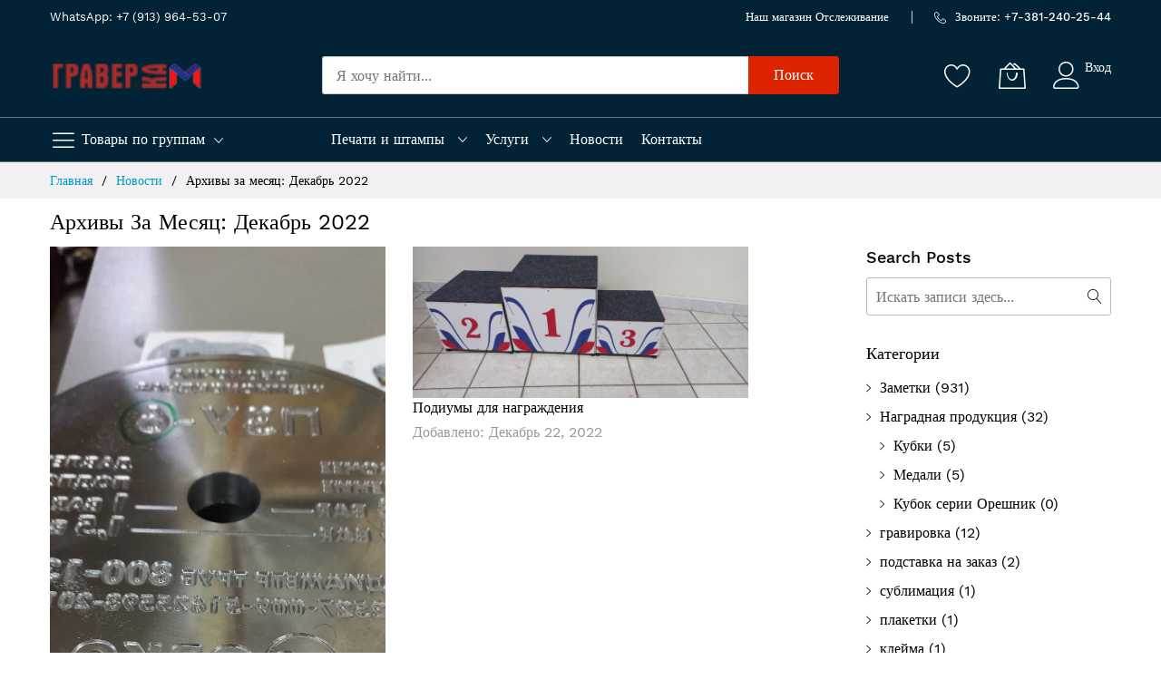

--- FILE ---
content_type: text/html; charset=UTF-8
request_url: https://graverx.ru/news/archive/2022-12
body_size: 17895
content:
<!doctype html>
<html lang="ru">
    <head >
        <script>
    var BASE_URL = 'https\u003A\u002F\u002Fgraverx.ru\u002F';
    var require = {
        'baseUrl': 'https\u003A\u002F\u002Fgraverx.ru\u002Fstatic\u002Fversion1731126099\u002Ffrontend\u002FMageBig\u002Fmartfury_layout02\u002Fru_RU'
    };</script>        <meta charset="utf-8"/>
<meta name="title" content="Архивы за месяц: Декабрь 2022 кубки, награды от производителя"/>
<meta name="description" content="Граверная мастерская, Производство кубков и наград, индивидуальный дизайн"/>
<meta name="keywords" content="Граверная мастерская, Производство кубков и наград, индивидуальный дизайн"/>
<meta name="robots" content="NOINDEX,FOLLOW"/>
<meta name="viewport" content="width=device-width, initial-scale=1, shrink-to-fit=no"/>
<meta name="format-detection" content="telephone=no"/>
<title>Архивы за месяц: Декабрь 2022 кубки, награды от производителя</title>
<link  rel="stylesheet" type="text/css"  media="all" href="https://graverx.ru/static/version1731126099/frontend/MageBig/martfury_layout02/ru_RU/mage/calendar.css" />
<link  rel="stylesheet" type="text/css"  media="all" href="https://graverx.ru/static/version1731126099/frontend/MageBig/martfury_layout02/ru_RU/css/styles-m.css" />
<link  rel="stylesheet" type="text/css"  media="all" href="https://graverx.ru/static/version1731126099/frontend/MageBig/martfury_layout02/ru_RU/mage/gallery/gallery.css" />
<link  rel="stylesheet" type="text/css"  media="all" href="https://graverx.ru/static/version1731126099/frontend/MageBig/martfury_layout02/ru_RU/Magefan_Blog/css/blog-m.css" />
<link  rel="stylesheet" type="text/css"  media="all" href="https://graverx.ru/static/version1731126099/frontend/MageBig/martfury_layout02/ru_RU/Magefan_Blog/css/blog-new.css" />
<link  rel="stylesheet" type="text/css"  media="all" href="https://graverx.ru/static/version1731126099/frontend/MageBig/martfury_layout02/ru_RU/Magefan_Blog/css/blog-custom.css" />
<link  rel="stylesheet" type="text/css"  media="all" href="https://graverx.ru/static/version1731126099/frontend/MageBig/martfury_layout02/ru_RU/Magefan_Blog/css/comments.css" />
<link  rel="stylesheet" type="text/css"  media="screen and (min-width: 768px)" href="https://graverx.ru/static/version1731126099/frontend/MageBig/martfury_layout02/ru_RU/css/styles-l.css" />
<link  rel="stylesheet" type="text/css"  media="print" href="https://graverx.ru/static/version1731126099/frontend/MageBig/martfury_layout02/ru_RU/css/print.css" />
<script  type="text/javascript"  src="https://graverx.ru/static/version1731126099/frontend/MageBig/martfury_layout02/ru_RU/requirejs/require.js"></script>
<script  type="text/javascript"  src="https://graverx.ru/static/version1731126099/frontend/MageBig/martfury_layout02/ru_RU/mage/requirejs/mixins.js"></script>
<script  type="text/javascript"  src="https://graverx.ru/static/version1731126099/frontend/MageBig/martfury_layout02/ru_RU/requirejs-config.js"></script>
<link  rel="canonical" href="https://graverx.ru/news/archive/2022-12" />
<link  rel="icon" type="image/x-icon" href="https://graverx.ru/media/favicon/stores/1/favicon1.png" />
<link  rel="shortcut icon" type="image/x-icon" href="https://graverx.ru/media/favicon/stores/1/favicon1.png" />
<meta name="yandex-verification" content="7d3876d3698e4385" />
<!-- Yandex.Metrika counter --> <script type="text/javascript" > (function(m,e,t,r,i,k,a){m[i]=m[i]||function(){(m[i].a=m[i].a||[]).push(arguments)}; m[i].l=1*new Date();k=e.createElement(t),a=e.getElementsByTagName(t)[0],k.async=1,k.src=r,a.parentNode.insertBefore(k,a)}) (window, document, "script", "https://mc.yandex.ru/metrika/tag.js", "ym"); ym(55107958, "init", { clickmap:true, trackLinks:true, accurateTrackBounce:true, webvisor:true, ecommerce:"dataShopLayer" }); </script> <noscript><div><img src="https://mc.yandex.ru/watch/55107958" style="position:absolute; left:-9999px;" alt="" /></div></noscript> <!-- /Yandex.Metrika counter -->            <script type="text/x-magento-init">
        {
            "*": {
                "Magento_PageCache/js/form-key-provider": {}
            }
        }
    </script>
<script type="text/x-magento-init">
{
    "*": {
        "magebig/ajaxcompare"    : {"enabled":true,"ajaxCompareUrl":"https:\/\/graverx.ru\/ajaxcompare\/compare\/add\/"}    }
}
</script><script type="text/x-magento-init">
{
    "*": {
        "magebig/ajaxwishlist"    : {"ajaxWishlistUrl":"https:\/\/graverx.ru\/ajaxwishlist\/wishlist\/add\/","isLogedIn":false}    }
}
</script>    <link rel="preload" as="style" href="https://graverx.ru/static/version1731126099/frontend/MageBig/martfury_layout02/ru_RU/css/localfont.css">
    <script>
        require(['Magento_Theme/js/webfontloader'], function(WebFont) {
            WebFont.load({
                custom: {
                    families: ["Work Sans", "mbicon"],
                    urls: ["https://graverx.ru/static/version1731126099/frontend/MageBig/martfury_layout02/ru_RU/css/localfont.css"]
                },
                classes: true,
                timeout: 2000
            });
        });
    </script>
    </head>
    <body data-container="body" data-mage-init='{"loaderAjax": {}, "loader": { "icon": "#"}}' id="html-body" class="layout01 layout02 blog-page blog-page-list blog-archive-view page-layout-2columns-right">
        <div class="page-wrapper magebig-container">
<script type="text/x-magento-init">
    {
        "*": {
            "Magento_PageBuilder/js/widget-initializer": {
                "config": {"[data-content-type=\"slider\"][data-appearance=\"default\"]":{"Magento_PageBuilder\/js\/content-type\/slider\/appearance\/default\/widget":false},"[data-content-type=\"map\"]":{"Magento_PageBuilder\/js\/content-type\/map\/appearance\/default\/widget":false},"[data-content-type=\"row\"]":{"Magento_PageBuilder\/js\/content-type\/row\/appearance\/default\/widget":false},"[data-content-type=\"tabs\"]":{"Magento_PageBuilder\/js\/content-type\/tabs\/appearance\/default\/widget":false},"[data-content-type=\"slide\"]":{"Magento_PageBuilder\/js\/content-type\/slide\/appearance\/default\/widget":{"buttonSelector":".pagebuilder-slide-button","showOverlay":"hover","dataRole":"slide"}},"[data-content-type=\"banner\"]":{"Magento_PageBuilder\/js\/content-type\/banner\/appearance\/default\/widget":{"buttonSelector":".pagebuilder-banner-button","showOverlay":"hover","dataRole":"banner"}},"[data-content-type=\"buttons\"]":{"Magento_PageBuilder\/js\/content-type\/buttons\/appearance\/inline\/widget":false},"[data-content-type=\"products\"][data-appearance=\"carousel\"]":{"Magento_PageBuilder\/js\/content-type\/products\/appearance\/carousel\/widget":false}},
                "breakpoints": {"desktop":{"label":"Desktop","stage":true,"default":true,"class":"desktop-switcher","icon":"Magento_PageBuilder::css\/images\/switcher\/switcher-desktop.svg","conditions":{"min-width":"1024px"},"options":{"products":{"default":{"slidesToShow":"5"}}}},"tablet":{"conditions":{"max-width":"1024px","min-width":"768px"},"options":{"products":{"default":{"slidesToShow":"4"},"continuous":{"slidesToShow":"3"}}}},"mobile":{"label":"Mobile","stage":true,"class":"mobile-switcher","icon":"Magento_PageBuilder::css\/images\/switcher\/switcher-mobile.svg","media":"only screen and (max-width: 768px)","conditions":{"max-width":"768px","min-width":"640px"},"options":{"products":{"default":{"slidesToShow":"3"}}}},"mobile-small":{"conditions":{"max-width":"640px"},"options":{"products":{"default":{"slidesToShow":"2"},"continuous":{"slidesToShow":"1"}}}}}            }
        }
    }
</script>
<script type="text/x-magento-init">
{
    "*": {
        "Magento_Theme/js/magebig": {
            "sticky_header": 1,
            "sticky_type": 0,
            "sticky_offset": 500        }
    }
}
</script>
<script type="text/x-magento-init">
    {
        "*": {
            "mage/cookies": {
                "expires": null,
                "path": "\u002F",
                "domain": ".graverx.ru",
                "secure": false,
                "lifetime": "86400"
            }
        }
    }
</script>

<script>
    window.cookiesConfig = window.cookiesConfig || {};
    window.cookiesConfig.secure = true;
</script>
<script>
    require.config({
        paths: {
            googleMaps: 'https\u003A\u002F\u002Fmaps.googleapis.com\u002Fmaps\u002Fapi\u002Fjs\u003Fv\u003D3\u0026key\u003D'
        },
        config: {
            'Magento_PageBuilder/js/utils/map': {
                style: ''
            },
            'Magento_PageBuilder/js/content-type/map/preview': {
                apiKey: '',
                apiKeyErrorMessage: 'You\u0020must\u0020provide\u0020a\u0020valid\u0020\u003Ca\u0020href\u003D\u0027https\u003A\u002F\u002Fgraverx.ru\u002Fadminhtml\u002Fsystem_config\u002Fedit\u002Fsection\u002Fcms\u002F\u0023cms_pagebuilder\u0027\u0020target\u003D\u0027_blank\u0027\u003EGoogle\u0020Maps\u0020API\u0020key\u003C\u002Fa\u003E\u0020to\u0020use\u0020a\u0020map.'
            },
            'Magento_PageBuilder/js/form/element/map': {
                apiKey: '',
                apiKeyErrorMessage: 'You\u0020must\u0020provide\u0020a\u0020valid\u0020\u003Ca\u0020href\u003D\u0027https\u003A\u002F\u002Fgraverx.ru\u002Fadminhtml\u002Fsystem_config\u002Fedit\u002Fsection\u002Fcms\u002F\u0023cms_pagebuilder\u0027\u0020target\u003D\u0027_blank\u0027\u003EGoogle\u0020Maps\u0020API\u0020key\u003C\u002Fa\u003E\u0020to\u0020use\u0020a\u0020map.'
            },
        }
    });
</script>

<script>
    require.config({
        shim: {
            'Magento_PageBuilder/js/utils/map': {
                deps: ['googleMaps']
            }
        }
    });
</script>

<header class="page-header"><div class="panel wrapper"><div class="panel header"><div class="header-top-inner">
    <div class="container">
        <div class="row align-items-center header-top-row">
            <div class="d-none d-md-block col-sm-3 col-lg-5">
                <div class="welcome">WhatsApp: +7 (913) 964-53-07</div>
            </div>
            <div class="col-12 col-md-9 col-lg-7">
                <div class="row align-items-center justify-content-end top-link-wrap">
                    <div class="col-auto top-links">
<a href="https://graverx.ru/contact/">Наш магазин</a>
<a href="https://graverx.ru/sales/guest/form/">Отслеживание</a></div>
<div class="hotline-top"><i class="mbi mbi-telephone">&nbsp;</i><span> Звоните: +<strong>7-381-240-25-44</strong><span></span></span></div>                    
                                    </div>
            </div>
        </div>
    </div>
</div>
<div class="header-main-content sticky-menu">
    <div class="container">
        <div class="header-main-inner ">
            <div class="row align-items-center header-maininner-row">
                <div class="col-12 col-md-3 col-lg-3 col-logo">
                    <div class="menu-logo">
                                                <div class="logo-top d-table-cell ">
    <div class="logo text-hide">
    <a href="https://graverx.ru/" title="Граверная мастерская в Омске">
        <strong>Граверная мастерская в Омске</strong>
        <img class="img-fluid" src="https://graverx.ru/media/logo/stores/1/graverka_logo123.png"
             alt="Граверная мастерская в Омске"
             width="170"             height="64"        />
    </a>
    </div>
</div>
                        <div class="icon-top-mobile">
                            <div class="minicart-action">
                                <a class="action showcart" href="https://graverx.ru/checkout/cart/"
                                   data-bind="scope: 'minicart_content'">
                                    <i class="mbi mbi-bag2"></i>
                                    <span class="counter qty empty"
                                          data-bind="css: { empty: !!getCartParam('summary_count') == false }, blockLoader: isLoading">
                                    <span class="counter-number"><!-- ko text: getCartParam('summary_count') --><!-- /ko --></span>
                                    <span class="counter-label">
                                    <!-- ko if: getCartParam('summary_count') -->
                                        <!-- ko text: getCartParam('summary_count') --><!-- /ko -->
                                        <!-- ko i18n: 'items' --><!-- /ko -->
                                        <!-- /ko -->
                                    </span>
                                </span>
                                </a>
                            </div>
                            <div class="user-icon-mobile user-topbar"><i class="mbi mbi-user"></i></div>
                        </div>
                    </div>
                    <div class="mb-navigation vertical-menu d-none d-md-block">
    <div class="title"><span class="mbi mbi-menu"></span><span class="d-none d-md-block">Товары по группам            <i class="mbi mbi-ios-arrow-down"></i></span></div>
    <div class="navigation" data-action="navigation">
        <ul class="smartmenu magebig-nav">
            <li class="level0 nav-1 level-top mega_ parent"><a href="https://graverx.ru/catalog/category/view/s/kubki-i-nagrady/id/6/" class="level-top"><span>Кубки и награды</span></a><i class="mbi mbi-ios-arrow-down"></i><div class="simple-dropdown submenu show-sub" style="width: 270px; height:auto;"><div class="show-sub-content"><div class="mbmenu-block mbmenu-block-center menu-items col12-12 itemgrid itemgrid-4col"><ul class="level0"><li class="level1 item nav-1-1 level-top"><a href="https://graverx.ru/catalog/category/view/s/pojasa-chempionov/id/25/" class="level-top"><span>Пояса чемпионов</span></a></li><li class="level1 item nav-1-2 level-top mega_ parent"><a href="https://graverx.ru/catalog/category/view/s/nagrada-serii-portal/id/26/" class="level-top"><span>Награда серии Портал</span></a><div class="simple-dropdown submenu show-sub" style="width: 270px; height:auto;"><div class="show-sub-content"><ul class="level1"><li class="level2 nav-1-2-1 level-top"><a href="https://graverx.ru/catalog/category/view/s/serija-portal-sport/id/48/" class="level-top"><span>серия портал спорт</span></a></li><li class="level2 nav-1-2-2 level-top"><a href="https://graverx.ru/catalog/category/view/s/serija-portal-tvorchestvo/id/50/" class="level-top"><span>серия портал творчество</span></a></li></ul></div></div></li><li class="level1 item nav-1-3 level-top"><a href="https://graverx.ru//serija-arenaa.html" class="level-top"><span>серия Арена</span></a></li><li class="level1 item nav-1-4 level-top"><a href="https://graverx.ru/catalog/category/view/s/plaketki-nagradnye/id/29/" class="level-top"><span>Плакетки наградные</span></a></li><li class="level1 item nav-1-5 level-top"><a href="https://graverx.ru//suvenir-serii-vip.html" class="level-top"><span>Cувенир серии VIP</span></a></li><li class="level1 item nav-1-6 level-top"><a href="https://graverx.ru/catalog/category/view/s/priz-serii-zvezdochka-kryl-ja/id/36/" class="level-top"><span>приз серии звездочка крылья</span></a></li><li class="level1 item nav-1-7 level-top"><a href="https://graverx.ru/catalog/category/view/s/priz-serii-zvezdochka-plamja/id/37/" class="level-top"><span>приз серии звездочка пламя</span></a></li><li class="level1 item nav-1-8 level-top"><a href="https://graverx.ru/catalog/category/view/s/kubki-serii-snezhen/id/39/" class="level-top"><span>кубки серии снежень</span></a></li><li class="level1 item nav-1-9 level-top"><a href="https://graverx.ru/catalog/category/view/s/kubki-serii-arki-pobeditelja/id/40/" class="level-top"><span>кубки серии Арки победителя</span></a></li><li class="level1 item nav-1-10 level-top"><a href="https://graverx.ru/catalog/category/view/s/medali/id/42/" class="level-top"><span>медали</span></a></li><li class="level1 item nav-1-11 level-top"><a href="https://graverx.ru/catalog/category/view/s/znachki/id/54/" class="level-top"><span>Значки</span></a></li></ul></div></div></div></li><li class="level0 nav-2 level-top mega_ parent"><a href="https://graverx.ru/catalog/category/view/s/pechati-i-shtampy/id/7/" class="level-top"><span>Печати и штампы</span></a><i class="mbi mbi-ios-arrow-down"></i><div class="simple-dropdown submenu show-sub" style="width: 270px; height:auto;"><div class="show-sub-content"><div class="mbmenu-block mbmenu-block-center menu-items col12-12 itemgrid itemgrid-4col"><ul class="level0"><li class="level1 item nav-2-1 level-top mega_ parent"><a href="https://graverx.ru/catalog/category/view/s/osnastka-dlja-pechatej-i-shtampov/id/27/" class="level-top"><span>Оснастка для печатей и штампов</span></a><div class="simple-dropdown submenu show-sub" style="width: 270px; height:auto;"><div class="show-sub-content"><ul class="level1"><li class="level2 nav-2-1-1 level-top"><a href="https://graverx.ru/catalog/category/view/s/metallicheskaja-osnastka/id/28/" class="level-top"><span>Металлическая оснастка</span></a></li><li class="level2 nav-2-1-2 level-top mega_ parent"><a href="https://graverx.ru/catalog/category/view/s/plastmassovaja-osnastka/id/35/" class="level-top"><span>Пластмассовая оснастка</span></a><div class="simple-dropdown submenu show-sub" style="width: 270px; height:auto;"><div class="show-sub-content"><ul class="level2"><li class="level3 nav-2-1-2-1 level-top"><a href="https://graverx.ru/catalog/category/view/s/osnastka-pod-kruglye-pechati/id/34/" class="level-top"><span>Оснастка под круглые печати</span></a></li></ul></div></div></li></ul></div></div></li><li class="level1 item nav-2-2 level-top mega_ parent"><a href="https://graverx.ru/catalog/category/view/s/pechati/id/31/" class="level-top"><span>Печати</span></a><div class="simple-dropdown submenu show-sub" style="width: 270px; height:auto;"><div class="show-sub-content"><ul class="level1"><li class="level2 nav-2-2-3 level-top mega_ parent"><a href="https://graverx.ru/catalog/category/view/s/pechati-ooo/id/32/" class="level-top"><span>Печати ООО</span></a><div class="simple-dropdown submenu show-sub" style="width: 270px; height:auto;"><div class="show-sub-content"><ul class="level2"><li class="level3 nav-2-2-3-2 level-top"><a href="https://graverx.ru/catalog/category/view/s/pechati-ooo-s-zaschitoj/id/33/" class="level-top"><span>Печати ООО с защитой</span></a></li></ul></div></div></li></ul></div></div></li><li class="level1 item nav-2-3 level-top"><a href="https://graverx.ru/catalog/category/view/s/shtampy/id/41/" class="level-top"><span>штампы</span></a></li><li class="level1 item nav-2-4 level-top"><a href="https://graverx.ru/catalog/category/view/s/metallicheskie-pechati/id/43/" class="level-top"><span>металлические печати</span></a></li><li class="level1 item nav-2-5 level-top"><a href="https://graverx.ru/catalog/category/view/s/opechatyvajuschie-ustrojstva/id/44/" class="level-top"><span>опечатывающие устройства</span></a></li></ul></div></div></div></li><li class="level0 nav-3 level-top mega_left parent"><a href="https://graverx.ru/catalog/category/view/s/goods/id/3/" class="level-top"><span>Товары</span></a><i class="mbi mbi-ios-arrow-down"></i><div class="simple-dropdown submenu show-sub" style="width: 270px; height:auto;"><div class="show-sub-content"><div class="mbmenu-block mbmenu-block-center menu-items col12-12 itemgrid itemgrid-4col"><ul class="level0"><li class="level1 item nav-3-1 level-top mega_ parent"><a href="https://graverx.ru/catalog/category/view/s/medicinskie-izdelija/id/8/" class="level-top"><span>Медицинские изделия</span></a><div class="submenu show-sub" style="width: 270px; height:auto;"><div class="show-sub-content"><ul class="level1"><li class="level2 nav-3-1-1 level-top"><a href="https://graverx.ru/goods//.html" class="level-top"><span>Таблетницы</span></a></li></ul></div></div></li><li class="level1 item nav-3-2 level-top"><a href="https://graverx.ru/goods/.html" class="level-top"><span>Бытовые товары</span></a></li><li class="level1 item nav-3-3 level-top"><a href="https://graverx.ru/catalog/category/view/s/bejdzhi/id/38/" class="level-top"><span>Бейджи</span></a></li><li class="level1 item nav-3-4 level-top"><a href="https://graverx.ru/goods/gerby.html" class="level-top"><span>Гербы</span></a></li><li class="level1 item nav-3-5 level-top"><a href="https://graverx.ru/goods/lichnye-zhetony.html" class="level-top"><span>Личные жетоны</span></a></li><li class="level1 item nav-3-6 level-top"><a href="https://graverx.ru/goods/informacionnye-tablichki-i-ukazateli.html" class="level-top"><span>Информационные таблички и указатели</span></a></li></ul></div></div></div></li><li class="level0 nav-4 level-top"><a href="https://graverx.ru/catalog/category/view/s/uslugi/id/4/" class="level-top"><span>Услуги</span></a></li>                    </ul>
    </div>
</div>                </div>
                <div class="col-md-5 col-lg-5 col-xl-6 col-search">
                    <div class="top-search-wrap mfp-with-anim">
                        <div class="block block-search">
    <div class="block block-title"><strong>Поиск</strong></div>
    <div class="block block-content">
        <form class="form minisearch" id="search_mini_form" action="https://graverx.ru/catalogsearch/result/" method="get">
            <div class="field search">
                <label class="label" for="search" data-role="minisearch-label">
                    <span>Поиск</span>
                </label>
                <div class="control">
                    <input id="search"
                           type="text"
                           name="q"
                           value=""
                           placeholder="Я хочу найти..."
                           class="input-text"
                           maxlength="128"
                           role="combobox"
                           aria-haspopup="false"
                           aria-expanded="false"
                           aria-autocomplete="both"
                           autocomplete="off"/>
                    <div id="search_autocomplete" class="search-autocomplete"></div>
                    
<div data-bind="scope: 'ajaxsearch_form'">
    <!-- ko template: getTemplate() --><!-- /ko -->
</div>

<script type="text/x-magento-init">
{
    "*": {
        "Magento_Ui/js/core/app": {
            "components": {
                "ajaxsearch_form": {
                    "component": "MageBig_AjaxSearch/js/autocomplete",
                    "config": {
                        "url": "https://graverx.ru/magebig_ajaxsearch/ajax/index/",
                        "lifetime": 60,
                        "searchFormSelector": "#search_mini_form",
                        "searchButtonSelector": "button.search",
                        "inputSelector": ".minisearch input.input-text",
                        "searchDelay": 800,
                        "storeCode": "default",
                        "currencyCode": "RUB"
                    }
                }
            }
        }
    }
}
</script>
                </div>
            </div>
            <div class="actions">
                <button type="submit"
                        title="Поиск"
                        class="action search">
                    <span>Поиск</span>
                </button>
            </div>
        </form>
    </div>
</div>
                    </div>
                </div>
                <div class="col-12 col-md-4 col-lg-4 col-xl-3 col-btn-actions-desktop d-none d-md-block">
                    <div class="header-content-action row no-gutters">
                        <div class="col col-wishlist d-none d-md-block">
    <div class="wishlist-topbar" data-bind="scope: 'wishlist'">
        <a href="https://graverx.ru/wishlist/" class="wishlist-icon link wishlist">
            <i class="mbi mbi-heart"></i>
            <span data-bind="text: wishlist().counter ? wishlist().items.length : 0, css: { empty: !!wishlist().counter == false }" class="counter-number qty empty"></span>
        </a>
    </div>
</div>
<script type="text/x-magento-init">
    {
        "*": {
            "Magento_Ui/js/core/app": {
                "components": {
                    "wishlist": {
                        "component": "Magento_Wishlist/js/view/wishlist"
                    }
                }
            }
        }
    }
</script>
                        
<div class="col">
    <div class="minicart-action">
        <a class="action showcart" href="https://graverx.ru/checkout/cart/"
           data-bind="scope: 'minicart_content'">
            <i class="mbi mbi-bag2"></i>
            <span class="counter qty empty"
                  data-bind="css: { empty: !!getCartParam('summary_count') == false }, blockLoader: isLoading">
                <span class="counter-number"><!-- ko text: getCartParam('summary_count') --><!-- /ko --></span>
                <span class="counter-label">
                <!-- ko if: getCartParam('summary_count') -->
                    <!-- ko text: getCartParam('summary_count') --><!-- /ko -->
                    <!-- ko i18n: 'items' --><!-- /ko -->
                    <!-- /ko -->
                </span>
            </span>
        </a>
    </div>
    <div data-block="minicart" class="minicart-wrapper minicart-slide mfp-hide">
                <script>
            window.checkout = {"shoppingCartUrl":"https:\/\/graverx.ru\/checkout\/cart\/","checkoutUrl":"https:\/\/graverx.ru\/checkout\/","updateItemQtyUrl":"https:\/\/graverx.ru\/checkout\/sidebar\/updateItemQty\/","removeItemUrl":"https:\/\/graverx.ru\/checkout\/sidebar\/removeItem\/","imageTemplate":"Magento_Catalog\/product\/image_with_borders","baseUrl":"https:\/\/graverx.ru\/","minicartMaxItemsVisible":5,"websiteId":"1","maxItemsToDisplay":10,"storeId":"1","storeGroupId":"1","customerLoginUrl":"https:\/\/graverx.ru\/customer\/account\/login\/referer\/aHR0cHM6Ly9ncmF2ZXJ4LnJ1L25ld3MvYXJjaGl2ZS8yMDIyLTEy\/","isRedirectRequired":false,"autocomplete":"off","captcha":{"user_login":{"isCaseSensitive":false,"imageHeight":50,"imageSrc":"","refreshUrl":"https:\/\/graverx.ru\/captcha\/refresh\/","isRequired":false,"timestamp":1768992710}}};
        </script>
        <script type="text/x-magento-init">
            {
                "[data-block='minicart']": {
                    "Magento_Ui/js/core/app": {"components":{"minicart_content":{"children":{"subtotal.container":{"children":{"subtotal":{"children":{"subtotal.totals":{"config":{"display_cart_subtotal_incl_tax":0,"display_cart_subtotal_excl_tax":1,"template":"Magento_Tax\/checkout\/minicart\/subtotal\/totals"},"children":{"subtotal.totals.msrp":{"component":"Magento_Msrp\/js\/view\/checkout\/minicart\/subtotal\/totals","config":{"displayArea":"minicart-subtotal-hidden","template":"Magento_Msrp\/checkout\/minicart\/subtotal\/totals"}}},"component":"Magento_Tax\/js\/view\/checkout\/minicart\/subtotal\/totals"}},"component":"uiComponent","config":{"template":"Magento_Checkout\/minicart\/subtotal"}}},"component":"uiComponent","config":{"displayArea":"subtotalContainer"}},"item.renderer":{"component":"Magento_Checkout\/js\/view\/cart-item-renderer","config":{"displayArea":"defaultRenderer","template":"Magento_Checkout\/minicart\/item\/default"},"children":{"item.image":{"component":"Magento_Catalog\/js\/view\/image","config":{"template":"Magento_Catalog\/product\/image","displayArea":"itemImage"}},"checkout.cart.item.price.sidebar":{"component":"uiComponent","config":{"template":"Magento_Checkout\/minicart\/item\/price","displayArea":"priceSidebar"}}}},"extra_info":{"component":"uiComponent","config":{"displayArea":"extraInfo"}},"promotion":{"component":"uiComponent","config":{"displayArea":"promotion"}}},"config":{"itemRenderer":{"default":"defaultRenderer","simple":"defaultRenderer","virtual":"defaultRenderer"},"template":"Magento_Checkout\/minicart\/content"},"component":"Magento_Checkout\/js\/view\/minicart"}},"types":[]}                },
                "*": {
                    "Magento_Ui/js/block-loader": "#"
                }
            }
        </script>
    </div>
</div>

                                                    <div class="user-topbar col">
                            <i class="mbi mbi-user"></i>
                            <ul class="header links"><li class="authorization-link">
    <a href="https://graverx.ru/customer/account/login/referer/aHR0cHM6Ly9ncmF2ZXJ4LnJ1L25ld3MvYXJjaGl2ZS8yMDIyLTEy/">
        Вход    </a>
</li>
</ul>                        </div>
                    </div>
                </div>
            </div>
        </div>
    </div>
</div>
<div class="header-menu-content d-none d-md-block">
    <div class="container">
        <div class="menu-container">
                        <div class="row align-items-center">
                <div class="col-3 d-none d-md-block">
                </div>
                <div class="col-9 col-md-9 col-lg-6 d-none d-md-block">
                    <div class="horizontal-menu-wrap"><div class="horizontal-menu">
<ul class="smartmenu magebig-nav"><!--<li class="level0 level-top mega_left parent"><a class="level-top" href="/">Главная</a>&nbsp;</li>
-->
<li class="level0 level-top mega_ parent"><a class="level-top" href="https://graverx.ru/catalog/category/view/s/pechati-i-shtampy/id/7/">Печати и штампы</a><em class="mbi mbi-ios-arrow-down">&nbsp;</em>
<div class="simple-dropdown submenu show-sub" style="width: 270px; height: auto;">
<div class="mbmenu-block mbmenu-block-center menu-items col12-12 itemgrid itemgrid-4col">
<ul class="level0">
<li class="level1 item level-top mega_"><a class="level-top" href="https://graverx.ru/catalog/category/view/s/osnastka-dlja-pechatej-i-shtampov/id/27/">Оснастка для печатей и штампов</a></li>
<li class="level1 item level-top mega_"><a class="level-top" href="https://graverx.ru/catalog/category/view/s/pechati/id/31/">Печати</a></li>
<li class="level1 item level-top mega_"><a class="level-top" href="https://graverx.ru/catalog/category/view/s/shtampy/id/41/">Штампы</a></li>
<li class="level1 item level-top mega_"><a class="level-top" href="https://graverx.ru/catalog/category/view/s/metallicheskie-pechati/id/43/">Металлические печати</a></li>
<li class="level1 item level-top mega_"><a class="level-top" href="https://graverx.ru/catalog/category/view/s/opechatyvajuschie-ustrojstva/id/44/">Опечатывающие устройства</a></li>
</ul>
</div>
</div>
</li>
<li class="level0 level-top mega_ parent"><a class="level-top" href="#">Услуги</a><em class="mbi mbi-ios-arrow-down">&nbsp;</em>
<div class="simple-dropdown submenu show-sub" style="width: 270px; height: auto;">
<div class="mbmenu-block mbmenu-block-center menu-items col12-12 itemgrid itemgrid-4col">
<ul class="level0">
<li class="level1 item level-top mega_"><a class="level-top" href="https://graverx.ru/izgotovlenie-pechatej-i-shtampov/">Изготовление печатей и штампов</a></li>
<li class="level1 item level-top mega_"><a class="level-top" href="#">Литьё под давлением</a></li>
<li class="level1 item level-top mega_"><a class="level-top" href="#">Рекламные вывески</a></li>
</ul>
</div>
</div>
</li>
<!--
      <li class="level0 level-top mega_ parent">
         <a class="level-top" href="#"><span>Товары</span></a><i class="mbi mbi-ios-arrow-down">&nbsp;</i> 
         <div class="simple-dropdown submenu show-sub" style="width: 270px; height: auto;">
            <div class="mbmenu-block mbmenu-block-center menu-items col12-12 itemgrid itemgrid-4col">
               <ul class="level0">
                  <li class="level1 item level-top mega_"><a class="level-top" href="#"><span>Simple Product</span></a></li>
               </ul>
            </div>
         </div>
      </li>
-->
<li class="level0 level-top mega_left parent"><a class="level-top" href="/news">Новости</a></li>
<li class="level0 level-top mega_"><a class="level-top" href="/contact">Контакты</a></li>
</ul>
</div></div>
                </div>
                <div class="col-12 col-md-3 d-none d-lg-block"></div>
            </div>
                    </div>
    </div>
</div>
<div class="d-block d-md-none col-btn-actions">
    <div class="header-content-action row no-gutters">
        <div class="btn-nav-mobile col">
            <button type="button" class="btn-nav mb-toggle-switch mb-toggle-switch__htx"><span></span></button>
            <div class="menu-btn-text">Меню</div>
        </div>
        <div class="btn-search-mobile col">
            <i class="mbi mbi-magnifier"></i>
            <div class="menu-btn-text">Поиск</div>
        </div>
        <div class="col col-home">
            <a href="https://graverx.ru/" class="go-home"><i class="mbi mbi-home3"></i></a>
            <div class="menu-btn-text">Главная</div>
        </div>

        <div class="col col-cart">
            <div class="minicart-action">
                <a class="action showcart" href="https://graverx.ru/checkout/cart/" data-bind="scope: 'minicart_content'">
                    <i class="mbi mbi-bag2"></i>
                    <span class="counter qty empty" data-bind="css: { empty: !!getCartParam('summary_count') == false }, blockLoader: isLoading">
                        <span class="counter-number"><!-- ko text: getCartParam('summary_count') -->0<!-- /ko --></span>
                        <span class="counter-label">
                        <!-- ko if: getCartParam('summary_count') --><!-- /ko -->
                        </span>
                    </span>
                </a>
            </div>
            <div class="menu-btn-text">Моя корзина</div>
        </div>

        <div class="user-topbar col">
            <i class="mbi mbi-user"></i>
            <div class="menu-btn-text">Me</div>
        </div>
    </div>
</div>
<a class="action skip contentarea"
   href="#contentarea">
    <span>
        Skip to Content    </span>
</a>
</div></div></header>    <div class="wrapper-breadcrums">
        <div class="breadcrumbs container">
            <ul class="items">
                                    <li class="item home">
                                                    <a href="https://graverx.ru/" title="Перейти на главную страницу">
                                Главная                            </a>
                                            </li>
                                    <li class="item blog">
                                                    <a href="https://graverx.ru/news" title="Новости">
                                Новости                            </a>
                                            </li>
                                    <li class="item blog_search">
                                                    <span class="last">Архивы за месяц: Декабрь 2022</span>
                                            </li>
                            </ul>
        </div>
    </div>
<main id="maincontent" class="page-main"><a id="contentarea" tabindex="-1"></a>
<div class="container main-container"><div class="page-title-wrapper">
    <h1 class="page-title"
        >
        <span class="base" data-ui-id="page-title-wrapper" >Архивы за месяц: Декабрь 2022</span>    </h1>
    </div>
<div class="columns row"><div class="main-wrap col-12 col-lg-8 col-xl-9 order-2 order-md-2"><div class="column main"><input name="form_key" type="hidden" value="EBnb7H3yi5y9TtDF" /><script type="text/x-magento-init">
    {
        "*": {
            "Magento_Customer/js/section-config": {
                "sections": {"stores\/store\/switch":["*"],"stores\/store\/switchrequest":["*"],"directory\/currency\/switch":["*"],"*":["messages"],"customer\/account\/logout":["*","recently_viewed_product","recently_compared_product","persistent"],"customer\/account\/loginpost":["*"],"customer\/account\/createpost":["*"],"customer\/account\/editpost":["*"],"customer\/ajax\/login":["checkout-data","cart","captcha"],"catalog\/product_compare\/add":["compare-products"],"catalog\/product_compare\/remove":["compare-products"],"catalog\/product_compare\/clear":["compare-products"],"sales\/guest\/reorder":["cart"],"sales\/order\/reorder":["cart"],"checkout\/cart\/add":["cart","directory-data"],"checkout\/cart\/delete":["cart"],"checkout\/cart\/updatepost":["cart"],"checkout\/cart\/updateitemoptions":["cart"],"checkout\/cart\/couponpost":["cart"],"checkout\/cart\/estimatepost":["cart"],"checkout\/cart\/estimateupdatepost":["cart"],"checkout\/onepage\/saveorder":["cart","checkout-data","last-ordered-items"],"checkout\/sidebar\/removeitem":["cart"],"checkout\/sidebar\/updateitemqty":["cart"],"rest\/*\/v1\/carts\/*\/payment-information":["cart","last-ordered-items","captcha","instant-purchase"],"rest\/*\/v1\/guest-carts\/*\/payment-information":["cart","captcha"],"rest\/*\/v1\/guest-carts\/*\/selected-payment-method":["cart","checkout-data"],"rest\/*\/v1\/carts\/*\/selected-payment-method":["cart","checkout-data","instant-purchase"],"customer\/address\/*":["instant-purchase"],"customer\/account\/*":["instant-purchase"],"vault\/cards\/deleteaction":["instant-purchase"],"paypal\/express\/placeorder":["cart","checkout-data"],"paypal\/payflowexpress\/placeorder":["cart","checkout-data"],"paypal\/express\/onauthorization":["cart","checkout-data"],"persistent\/index\/unsetcookie":["persistent"],"review\/product\/post":["review"],"wishlist\/index\/add":["wishlist"],"wishlist\/index\/remove":["wishlist"],"wishlist\/index\/updateitemoptions":["wishlist"],"wishlist\/index\/update":["wishlist"],"wishlist\/index\/cart":["wishlist","cart"],"wishlist\/index\/fromcart":["wishlist","cart"],"wishlist\/index\/allcart":["wishlist","cart"],"wishlist\/shared\/allcart":["wishlist","cart"],"wishlist\/shared\/cart":["cart"],"braintree\/paypal\/placeorder":["cart","checkout-data"],"braintree\/googlepay\/placeorder":["cart","checkout-data"],"sociallogin\/popup\/create":["checkout-data","cart"]},
                "clientSideSections": ["checkout-data","cart-data","chatData"],
                "baseUrls": ["https:\/\/graverx.ru\/"],
                "sectionNames": ["messages","customer","compare-products","last-ordered-items","cart","directory-data","captcha","instant-purchase","loggedAsCustomer","persistent","review","wishlist","chatData","recently_viewed_product","recently_compared_product","product_data_storage","paypal-billing-agreement"]            }
        }
    }
</script>
<script type="text/x-magento-init">
    {
        "*": {
            "Magento_Customer/js/customer-data": {
                "sectionLoadUrl": "https\u003A\u002F\u002Fgraverx.ru\u002Fcustomer\u002Fsection\u002Fload\u002F",
                "expirableSectionLifetime": 60,
                "expirableSectionNames": ["cart","persistent"],
                "cookieLifeTime": "86400",
                "updateSessionUrl": "https\u003A\u002F\u002Fgraverx.ru\u002Fcustomer\u002Faccount\u002FupdateSession\u002F"
            }
        }
    }
</script>
<script type="text/x-magento-init">
    {
        "*": {
            "Magento_Customer/js/invalidation-processor": {
                "invalidationRules": {
                    "website-rule": {
                        "Magento_Customer/js/invalidation-rules/website-rule": {
                            "scopeConfig": {
                                "websiteId": "1"
                            }
                        }
                    }
                }
            }
        }
    }
</script>
<script type="text/x-magento-init">
    {
        "body": {
            "pageCache": {"url":"https:\/\/graverx.ru\/page_cache\/block\/render\/date\/2022-12\/","handles":["default","blog_archive_view"],"originalRequest":{"route":"blog","controller":"archive","action":"view","uri":"\/news\/archive\/2022-12"},"versionCookieName":"private_content_version"}        }
    }
</script>

        <div class="post-list-wrapper">
                <div class="row">
                            <div class="col-6">
    <div class="post-item">
                    <a class="img-featured" href="https://graverx.ru/news/post/mechanycheskaia-hravyrovka-2" title="Механическая гравировка">
                <img class="img-fluid" src="https://graverx.ru/media/magefan_blog/-br6_jzUng4.jpg" alt="Механическая гравировка" />
            </a>
                        <h2 class="title">
            <a href="https://graverx.ru/news/post/mechanycheskaia-hravyrovka-2" title="Механическая гравировка">Механическая гравировка</a>
        </h2>
        <div class="post-posed-date">
            <span class="label">Добавлено:</span>
            <span class="value">Декабрь 23, 2022</span>
        </div>
    </div>
</div>
                            <div class="col-6">
    <div class="post-item">
                    <a class="img-featured" href="https://graverx.ru/news/post/podyumy-dlia-nahrazdenyia" title="Подиумы для награждения">
                <img class="img-fluid" src="https://graverx.ru/media/magefan_blog/ec-leaNGB_g.jpg" alt="Подиумы для награждения" />
            </a>
                        <h2 class="title">
            <a href="https://graverx.ru/news/post/podyumy-dlia-nahrazdenyia" title="Подиумы для награждения">Подиумы для награждения</a>
        </h2>
        <div class="post-posed-date">
            <span class="label">Добавлено:</span>
            <span class="value">Декабрь 22, 2022</span>
        </div>
    </div>
</div>
                            <div class="col-6">
    <div class="post-item">
                    <a class="img-featured" href="https://graverx.ru/news/post/kubky-spekanyem" title="Кубки спеканием">
                <img class="img-fluid" src="https://graverx.ru/media/magefan_blog/6VqlwTk7yrw.jpg" alt="Кубки спеканием" />
            </a>
                        <h2 class="title">
            <a href="https://graverx.ru/news/post/kubky-spekanyem" title="Кубки спеканием">Кубки спеканием</a>
        </h2>
        <div class="post-posed-date">
            <span class="label">Добавлено:</span>
            <span class="value">Декабрь 21, 2022</span>
        </div>
    </div>
</div>
                            <div class="col-6">
    <div class="post-item">
                    <a class="img-featured" href="https://graverx.ru/news/post/hravyrovka-na-raznych-yzdelyiach" title="Гравировка на разных изделиях">
                <img class="img-fluid" src="https://graverx.ru/media/magefan_blog/DvPsFA_A1Vk.jpg" alt="Гравировка на разных изделиях" />
            </a>
                        <h2 class="title">
            <a href="https://graverx.ru/news/post/hravyrovka-na-raznych-yzdelyiach" title="Гравировка на разных изделиях">Гравировка на разных изделиях</a>
        </h2>
        <div class="post-posed-date">
            <span class="label">Добавлено:</span>
            <span class="value">Декабрь 20, 2022</span>
        </div>
    </div>
</div>
                            <div class="col-6">
    <div class="post-item">
                    <a class="img-featured" href="https://graverx.ru/news/post/herb-rossyjskoj-federacyy" title="Герб Российской Федерации">
                <img class="img-fluid" src="https://graverx.ru/media/magefan_blog/Vvan87_OMrw.jpg" alt="Герб Российской Федерации" />
            </a>
                        <h2 class="title">
            <a href="https://graverx.ru/news/post/herb-rossyjskoj-federacyy" title="Герб Российской Федерации">Герб Российской Федерации</a>
        </h2>
        <div class="post-posed-date">
            <span class="label">Добавлено:</span>
            <span class="value">Декабрь 19, 2022</span>
        </div>
    </div>
</div>
                            <div class="col-6">
    <div class="post-item">
                    <a class="img-featured" href="https://graverx.ru/news/post/novye-nahrady" title="Новые награды">
                <img class="img-fluid" src="https://graverx.ru/media/magefan_blog/cE_th5RbyC8.jpg" alt="Новые награды" />
            </a>
                        <h2 class="title">
            <a href="https://graverx.ru/news/post/novye-nahrady" title="Новые награды">Новые награды</a>
        </h2>
        <div class="post-posed-date">
            <span class="label">Добавлено:</span>
            <span class="value">Декабрь 02, 2022</span>
        </div>
    </div>
</div>
                        <!--<li class="hidden">
                <script type="text/javascript">
                    if (window.addthis) {
                        addthis.toolbox('.addthis_toolbox');
                    }
                </script>
            </li>-->
        </div>
    </div>

    	    <div class="toolbar toolbar-blog-posts" >
        
    
        
                <div class="pages">
            <strong class="label pages-label">Страница</strong>
            <ul class="items pages-items">
            
            
            
                                                <li class="item current">
                        <strong class="page">
                            <span class="label">You're currently reading page</span>
                            <span>1</span>
                        </strong>
                    </li>
                                                                <li class="item">
                        <a href="https://graverx.ru/news/archive/2022-12?page=2" class="page">
                            <span class="label">Страница</span>
                            <span>2</span>
                        </a>
                    </li>
                            
            
            
                            <li class="item pages-item-next">
                                        <a class="action  next" href="https://graverx.ru/news/archive/2022-12?page=2" title="Следующее">
                        <span class="label">Страница</span>
                        <span>Следующее</span>
                    </a>
                </li>
                        </ul>
        </div>
        
    
    
    </div>
    </div></div><div class="sidebar-wrap col-12 col-lg-4 col-xl-3 order-1 order-md-3"><div class="sidebar sidebar-additional">
<div class="widget block blog-search" data-bind="scope: 'blog-search'">
    <div class="block-title">
        <strong>Search Posts</strong>
    </div>
	<div class="block-content">
		<form class="form" id="blog_search_mini_form" action="https://graverx.ru/news/search/" method="get">
            <div class="field search">
                <label class="label" for="blog_search">
                    <span>Поиск</span>
                </label>
                <div class="control">
                    <input id="blog_search" type="text" name="q" value="" placeholder="Искать записи здесь..." class="input-text" maxlength="128" role="combobox" aria-haspopup="false" aria-autocomplete="both" autocomplete="off">
                </div>
            </div>
            <div class="actions">
                <button type="submit" onclick="return goBlogSearch(this);" title="Поиск" class="action search">
                    <span>Поиск</span>
                </button>
            </div>
        </form>
	</div>
</div>
<script>
    function goBlogSearch(e)
    {
        var value = document.getElementById('blog_search').value;
        if (value) {
            var a = e.form.action;
            window.location = a + ( ('/' != a.charAt(a.length - 1)) ? '/' : '' ) + encodeURI(value) + '/';
        }
        return false;
    }
</script>


<div class="widget block blog-categories" data-bind="scope: 'categories'">
    <div class="block-title">
        <strong>Категории</strong>
    </div>

    <div class="block-content">
	    <ul class="accordion"  id="accordion-2">
					<li>
					<a href="https://graverx.ru/news/category/bez-rubriki">
						Заметки					</a>
					                        <span>(931)</span>
								</li>				<li>
					<a href="https://graverx.ru/news/category/nagradnaya-produktsiya">
						Наградная продукция					</a>
					                        <span>(32)</span>
								<ul>				<li>
					<a href="https://graverx.ru/news/category/kubki">
						Кубки					</a>
					                        <span>(5)</span>
								</li>				<li>
					<a href="https://graverx.ru/news/category/medali">
						Медали					</a>
					                        <span>(5)</span>
								</li>				<li>
					<a href="https://graverx.ru/news/category/kubok-seryy-oreshnyk">
						Кубок серии Орешник					</a>
					                        <span>(0)</span>
								</ul></li>				<li>
					<a href="https://graverx.ru/news/category/gravirovka">
						гравировка					</a>
					                        <span>(12)</span>
								</li>				<li>
					<a href="https://graverx.ru/news/category/podstavka-na-zakaz">
						подставка на заказ					</a>
					                        <span>(2)</span>
								</li>				<li>
					<a href="https://graverx.ru/news/category/sublimatsiya">
						сублимация					</a>
					                        <span>(1)</span>
								</li>				<li>
					<a href="https://graverx.ru/news/category/plaketki">
						плакетки					</a>
					                        <span>(1)</span>
								</li>				<li>
					<a href="https://graverx.ru/news/category/klejma">
						клейма					</a>
					                        <span>(1)</span>
								</li>				<li>
					<a href="https://graverx.ru/news/category/seryia-portal-sport">
						Серия Портал Спорт					</a>
					                        <span>(0)</span>
									</ul>
    </div>
</div>

<div class="widget block block-recent-posts block-list-posts" >
    <div class="block-title">
        <strong>Последние записи</strong>
    </div>
    <div class="block-content">
                                <div class="item clearfix">
                                                    <div class="post-image">
                                                <a class="post-item-link" title="Приближается Новый год часть 2." href="https://graverx.ru/news/post/pryblyzaetsia-novyj-hod-chast-2">
                            <span class="img-lazy-wrap" style="padding-top: 81.08%">
                                <img class="media-lazy lazyload" data-width-amp="74" data-height-amp="60" src="#" width="74" height="60" layout="responsive" data-src="https://graverx.ru/media/blog/cache/74x60/magefan_blog/photo_2025-12-25_14-18-34.jpg"
                                 alt="Приближается Новый год часть 2." />
                            </span>
                        </a>
                    </div>
                
                <a class="post-item-link" title="Приближается Новый год часть 2." href="https://graverx.ru/news/post/pryblyzaetsia-novyj-hod-chast-2">
                    Приближается Новый год часть 2.                </a>

                            </div>
                                <div class="item clearfix">
                                                    <div class="post-image">
                                                <a class="post-item-link" title="Приближается Новый год!" href="https://graverx.ru/news/post/pryblyzaetsia-novyj-hod">
                            <span class="img-lazy-wrap" style="padding-top: 81.08%">
                                <img class="media-lazy lazyload" data-width-amp="74" data-height-amp="60" src="#" width="74" height="60" layout="responsive" data-src="https://graverx.ru/media/blog/cache/74x60/magefan_blog/photo_2025-12-25_14-10-39.jpg"
                                 alt="Приближается Новый год!" />
                            </span>
                        </a>
                    </div>
                
                <a class="post-item-link" title="Приближается Новый год!" href="https://graverx.ru/news/post/pryblyzaetsia-novyj-hod">
                    Приближается Новый год!                </a>

                            </div>
                                <div class="item clearfix">
                                                    <div class="post-image">
                                                <a class="post-item-link" title="Ozon &amp; Wildberries" href="https://graverx.ru/news/post/ozon-and-wildberries">
                            <span class="img-lazy-wrap" style="padding-top: 81.08%">
                                <img class="media-lazy lazyload" data-width-amp="74" data-height-amp="60" src="#" width="74" height="60" layout="responsive" data-src="https://graverx.ru/media/blog/cache/74x60/magefan_blog/19c16810ae.jpg"
                                 alt="Ozon &amp; Wildberries" />
                            </span>
                        </a>
                    </div>
                
                <a class="post-item-link" title="Ozon &amp; Wildberries" href="https://graverx.ru/news/post/ozon-and-wildberries">
                    Ozon &amp; Wildberries                </a>

                            </div>
                                <div class="item clearfix">
                                                    <div class="post-image">
                                                <a class="post-item-link" title="Нам 29 лет!" href="https://graverx.ru/news/post/nam-29-let">
                            <span class="img-lazy-wrap" style="padding-top: 81.08%">
                                <img class="media-lazy lazyload" data-width-amp="74" data-height-amp="60" src="#" width="74" height="60" layout="responsive" data-src="https://graverx.ru/media/blog/cache/74x60/magefan_blog/photo_2025-10-29_13-07-31.jpg"
                                 alt="Нам 29 лет!" />
                            </span>
                        </a>
                    </div>
                
                <a class="post-item-link" title="Нам 29 лет!" href="https://graverx.ru/news/post/nam-29-let">
                    Нам 29 лет!                </a>

                            </div>
                                <div class="item clearfix">
                                                    <div class="post-image">
                                                <a class="post-item-link" title="Медаль &quot;Благодарю&quot;" href="https://graverx.ru/news/post/medal-blahodariu">
                            <span class="img-lazy-wrap" style="padding-top: 81.08%">
                                <img class="media-lazy lazyload" data-width-amp="74" data-height-amp="60" src="#" width="74" height="60" layout="responsive" data-src="https://graverx.ru/media/blog/cache/74x60/magefan_blog/13fsqfq.jpg"
                                 alt="Медаль &quot;Благодарю&quot;" />
                            </span>
                        </a>
                    </div>
                
                <a class="post-item-link" title="Медаль &quot;Благодарю&quot;" href="https://graverx.ru/news/post/medal-blahodariu">
                    Медаль &quot;Благодарю&quot;                </a>

                            </div>
            </div>
</div>

<div class="widget block block-archive" data-bind="scope: 'blog-archive'">
    <div class="block-title">
        <strong>Архив</strong>
    </div>
    <div class="block-content">
                                <div class="item">
                <a title="Archive Декабрь 2025"
                   class="archive-item-link"
                   href="https://graverx.ru/news/archive/2025-12">
                    Декабрь 2025                </a>
            </div>

                                <div class="item">
                <a title="Archive Октябрь 2025"
                   class="archive-item-link"
                   href="https://graverx.ru/news/archive/2025-10">
                    Октябрь 2025                </a>
            </div>

                                <div class="item">
                <a title="Archive Август 2025"
                   class="archive-item-link"
                   href="https://graverx.ru/news/archive/2025-08">
                    Август 2025                </a>
            </div>

                                <div class="item">
                <a title="Archive Июль 2025"
                   class="archive-item-link"
                   href="https://graverx.ru/news/archive/2025-07">
                    Июль 2025                </a>
            </div>

                                <div class="item">
                <a title="Archive Июнь 2025"
                   class="archive-item-link"
                   href="https://graverx.ru/news/archive/2025-06">
                    Июнь 2025                </a>
            </div>

                                <div class="item">
                <a title="Archive май 2025"
                   class="archive-item-link"
                   href="https://graverx.ru/news/archive/2025-05">
                    май 2025                </a>
            </div>

                                <div class="item">
                <a title="Archive Апрель 2025"
                   class="archive-item-link"
                   href="https://graverx.ru/news/archive/2025-04">
                    Апрель 2025                </a>
            </div>

                                <div class="item">
                <a title="Archive Март 2025"
                   class="archive-item-link"
                   href="https://graverx.ru/news/archive/2025-03">
                    Март 2025                </a>
            </div>

                                <div class="item">
                <a title="Archive Февраль 2025"
                   class="archive-item-link"
                   href="https://graverx.ru/news/archive/2025-02">
                    Февраль 2025                </a>
            </div>

                                <div class="item">
                <a title="Archive Январь 2025"
                   class="archive-item-link"
                   href="https://graverx.ru/news/archive/2025-01">
                    Январь 2025                </a>
            </div>

                                <div class="item">
                <a title="Archive Декабрь 2024"
                   class="archive-item-link"
                   href="https://graverx.ru/news/archive/2024-12">
                    Декабрь 2024                </a>
            </div>

                                <div class="item">
                <a title="Archive Ноябрь 2024"
                   class="archive-item-link"
                   href="https://graverx.ru/news/archive/2024-11">
                    Ноябрь 2024                </a>
            </div>

                                <div class="item">
                <a title="Archive Октябрь 2024"
                   class="archive-item-link"
                   href="https://graverx.ru/news/archive/2024-10">
                    Октябрь 2024                </a>
            </div>

                                <div class="item">
                <a title="Archive Сентябрь 2024"
                   class="archive-item-link"
                   href="https://graverx.ru/news/archive/2024-09">
                    Сентябрь 2024                </a>
            </div>

                                <div class="item">
                <a title="Archive Август 2024"
                   class="archive-item-link"
                   href="https://graverx.ru/news/archive/2024-08">
                    Август 2024                </a>
            </div>

                                <div class="item">
                <a title="Archive Июль 2024"
                   class="archive-item-link"
                   href="https://graverx.ru/news/archive/2024-07">
                    Июль 2024                </a>
            </div>

                                <div class="item">
                <a title="Archive Июнь 2024"
                   class="archive-item-link"
                   href="https://graverx.ru/news/archive/2024-06">
                    Июнь 2024                </a>
            </div>

                                <div class="item">
                <a title="Archive май 2024"
                   class="archive-item-link"
                   href="https://graverx.ru/news/archive/2024-05">
                    май 2024                </a>
            </div>

                                <div class="item">
                <a title="Archive Апрель 2024"
                   class="archive-item-link"
                   href="https://graverx.ru/news/archive/2024-04">
                    Апрель 2024                </a>
            </div>

                                <div class="item">
                <a title="Archive Март 2024"
                   class="archive-item-link"
                   href="https://graverx.ru/news/archive/2024-03">
                    Март 2024                </a>
            </div>

                                <div class="item">
                <a title="Archive Февраль 2024"
                   class="archive-item-link"
                   href="https://graverx.ru/news/archive/2024-02">
                    Февраль 2024                </a>
            </div>

                                <div class="item">
                <a title="Archive Январь 2024"
                   class="archive-item-link"
                   href="https://graverx.ru/news/archive/2024-01">
                    Январь 2024                </a>
            </div>

                                <div class="item">
                <a title="Archive Декабрь 2023"
                   class="archive-item-link"
                   href="https://graverx.ru/news/archive/2023-12">
                    Декабрь 2023                </a>
            </div>

                                <div class="item">
                <a title="Archive Ноябрь 2023"
                   class="archive-item-link"
                   href="https://graverx.ru/news/archive/2023-11">
                    Ноябрь 2023                </a>
            </div>

                                <div class="item">
                <a title="Archive Октябрь 2023"
                   class="archive-item-link"
                   href="https://graverx.ru/news/archive/2023-10">
                    Октябрь 2023                </a>
            </div>

                                <div class="item">
                <a title="Archive Сентябрь 2023"
                   class="archive-item-link"
                   href="https://graverx.ru/news/archive/2023-09">
                    Сентябрь 2023                </a>
            </div>

                                <div class="item">
                <a title="Archive Август 2023"
                   class="archive-item-link"
                   href="https://graverx.ru/news/archive/2023-08">
                    Август 2023                </a>
            </div>

                                <div class="item">
                <a title="Archive Июль 2023"
                   class="archive-item-link"
                   href="https://graverx.ru/news/archive/2023-07">
                    Июль 2023                </a>
            </div>

                                <div class="item">
                <a title="Archive Июнь 2023"
                   class="archive-item-link"
                   href="https://graverx.ru/news/archive/2023-06">
                    Июнь 2023                </a>
            </div>

                                <div class="item">
                <a title="Archive май 2023"
                   class="archive-item-link"
                   href="https://graverx.ru/news/archive/2023-05">
                    май 2023                </a>
            </div>

                                <div class="item">
                <a title="Archive Апрель 2023"
                   class="archive-item-link"
                   href="https://graverx.ru/news/archive/2023-04">
                    Апрель 2023                </a>
            </div>

                                <div class="item">
                <a title="Archive Март 2023"
                   class="archive-item-link"
                   href="https://graverx.ru/news/archive/2023-03">
                    Март 2023                </a>
            </div>

                                <div class="item">
                <a title="Archive Февраль 2023"
                   class="archive-item-link"
                   href="https://graverx.ru/news/archive/2023-02">
                    Февраль 2023                </a>
            </div>

                                <div class="item">
                <a title="Archive Январь 2023"
                   class="archive-item-link"
                   href="https://graverx.ru/news/archive/2023-01">
                    Январь 2023                </a>
            </div>

                                <div class="item">
                <a title="Archive Декабрь 2022"
                   class="archive-item-link"
                   href="https://graverx.ru/news/archive/2022-12">
                    Декабрь 2022                </a>
            </div>

                                <div class="item">
                <a title="Archive Ноябрь 2022"
                   class="archive-item-link"
                   href="https://graverx.ru/news/archive/2022-11">
                    Ноябрь 2022                </a>
            </div>

                                <div class="item">
                <a title="Archive Октябрь 2022"
                   class="archive-item-link"
                   href="https://graverx.ru/news/archive/2022-10">
                    Октябрь 2022                </a>
            </div>

                                <div class="item">
                <a title="Archive Сентябрь 2022"
                   class="archive-item-link"
                   href="https://graverx.ru/news/archive/2022-09">
                    Сентябрь 2022                </a>
            </div>

                                <div class="item">
                <a title="Archive Август 2022"
                   class="archive-item-link"
                   href="https://graverx.ru/news/archive/2022-08">
                    Август 2022                </a>
            </div>

                                <div class="item">
                <a title="Archive Июль 2022"
                   class="archive-item-link"
                   href="https://graverx.ru/news/archive/2022-07">
                    Июль 2022                </a>
            </div>

                                <div class="item">
                <a title="Archive Июнь 2022"
                   class="archive-item-link"
                   href="https://graverx.ru/news/archive/2022-06">
                    Июнь 2022                </a>
            </div>

                                <div class="item">
                <a title="Archive май 2022"
                   class="archive-item-link"
                   href="https://graverx.ru/news/archive/2022-05">
                    май 2022                </a>
            </div>

                                <div class="item">
                <a title="Archive Апрель 2022"
                   class="archive-item-link"
                   href="https://graverx.ru/news/archive/2022-04">
                    Апрель 2022                </a>
            </div>

                                <div class="item">
                <a title="Archive Март 2022"
                   class="archive-item-link"
                   href="https://graverx.ru/news/archive/2022-03">
                    Март 2022                </a>
            </div>

                                <div class="item">
                <a title="Archive Февраль 2022"
                   class="archive-item-link"
                   href="https://graverx.ru/news/archive/2022-02">
                    Февраль 2022                </a>
            </div>

                                <div class="item">
                <a title="Archive Январь 2022"
                   class="archive-item-link"
                   href="https://graverx.ru/news/archive/2022-01">
                    Январь 2022                </a>
            </div>

                                <div class="item">
                <a title="Archive Декабрь 2021"
                   class="archive-item-link"
                   href="https://graverx.ru/news/archive/2021-12">
                    Декабрь 2021                </a>
            </div>

                                <div class="item">
                <a title="Archive Ноябрь 2021"
                   class="archive-item-link"
                   href="https://graverx.ru/news/archive/2021-11">
                    Ноябрь 2021                </a>
            </div>

                                <div class="item">
                <a title="Archive Октябрь 2021"
                   class="archive-item-link"
                   href="https://graverx.ru/news/archive/2021-10">
                    Октябрь 2021                </a>
            </div>

                                <div class="item">
                <a title="Archive Сентябрь 2021"
                   class="archive-item-link"
                   href="https://graverx.ru/news/archive/2021-09">
                    Сентябрь 2021                </a>
            </div>

                                <div class="item">
                <a title="Archive Август 2021"
                   class="archive-item-link"
                   href="https://graverx.ru/news/archive/2021-08">
                    Август 2021                </a>
            </div>

                                <div class="item">
                <a title="Archive Июль 2021"
                   class="archive-item-link"
                   href="https://graverx.ru/news/archive/2021-07">
                    Июль 2021                </a>
            </div>

                                <div class="item">
                <a title="Archive Июнь 2021"
                   class="archive-item-link"
                   href="https://graverx.ru/news/archive/2021-06">
                    Июнь 2021                </a>
            </div>

                                <div class="item">
                <a title="Archive май 2021"
                   class="archive-item-link"
                   href="https://graverx.ru/news/archive/2021-05">
                    май 2021                </a>
            </div>

                                <div class="item">
                <a title="Archive Апрель 2021"
                   class="archive-item-link"
                   href="https://graverx.ru/news/archive/2021-04">
                    Апрель 2021                </a>
            </div>

                                <div class="item">
                <a title="Archive Март 2021"
                   class="archive-item-link"
                   href="https://graverx.ru/news/archive/2021-03">
                    Март 2021                </a>
            </div>

                                <div class="item">
                <a title="Archive Февраль 2021"
                   class="archive-item-link"
                   href="https://graverx.ru/news/archive/2021-02">
                    Февраль 2021                </a>
            </div>

                                <div class="item">
                <a title="Archive Январь 2021"
                   class="archive-item-link"
                   href="https://graverx.ru/news/archive/2021-01">
                    Январь 2021                </a>
            </div>

                                <div class="item">
                <a title="Archive Декабрь 2020"
                   class="archive-item-link"
                   href="https://graverx.ru/news/archive/2020-12">
                    Декабрь 2020                </a>
            </div>

                                <div class="item">
                <a title="Archive Ноябрь 2020"
                   class="archive-item-link"
                   href="https://graverx.ru/news/archive/2020-11">
                    Ноябрь 2020                </a>
            </div>

                                <div class="item">
                <a title="Archive Октябрь 2020"
                   class="archive-item-link"
                   href="https://graverx.ru/news/archive/2020-10">
                    Октябрь 2020                </a>
            </div>

                                <div class="item">
                <a title="Archive Сентябрь 2020"
                   class="archive-item-link"
                   href="https://graverx.ru/news/archive/2020-09">
                    Сентябрь 2020                </a>
            </div>

                                <div class="item">
                <a title="Archive Август 2020"
                   class="archive-item-link"
                   href="https://graverx.ru/news/archive/2020-08">
                    Август 2020                </a>
            </div>

                                <div class="item">
                <a title="Archive Июль 2020"
                   class="archive-item-link"
                   href="https://graverx.ru/news/archive/2020-07">
                    Июль 2020                </a>
            </div>

                                <div class="item">
                <a title="Archive Июнь 2020"
                   class="archive-item-link"
                   href="https://graverx.ru/news/archive/2020-06">
                    Июнь 2020                </a>
            </div>

                                <div class="item">
                <a title="Archive май 2020"
                   class="archive-item-link"
                   href="https://graverx.ru/news/archive/2020-05">
                    май 2020                </a>
            </div>

                                <div class="item">
                <a title="Archive Апрель 2020"
                   class="archive-item-link"
                   href="https://graverx.ru/news/archive/2020-04">
                    Апрель 2020                </a>
            </div>

                                <div class="item">
                <a title="Archive Март 2020"
                   class="archive-item-link"
                   href="https://graverx.ru/news/archive/2020-03">
                    Март 2020                </a>
            </div>

                                <div class="item">
                <a title="Archive Февраль 2020"
                   class="archive-item-link"
                   href="https://graverx.ru/news/archive/2020-02">
                    Февраль 2020                </a>
            </div>

                                <div class="item">
                <a title="Archive Январь 2020"
                   class="archive-item-link"
                   href="https://graverx.ru/news/archive/2020-01">
                    Январь 2020                </a>
            </div>

                                <div class="item">
                <a title="Archive Декабрь 2019"
                   class="archive-item-link"
                   href="https://graverx.ru/news/archive/2019-12">
                    Декабрь 2019                </a>
            </div>

                                <div class="item">
                <a title="Archive Ноябрь 2019"
                   class="archive-item-link"
                   href="https://graverx.ru/news/archive/2019-11">
                    Ноябрь 2019                </a>
            </div>

                                <div class="item">
                <a title="Archive Октябрь 2019"
                   class="archive-item-link"
                   href="https://graverx.ru/news/archive/2019-10">
                    Октябрь 2019                </a>
            </div>

                                <div class="item">
                <a title="Archive Сентябрь 2019"
                   class="archive-item-link"
                   href="https://graverx.ru/news/archive/2019-09">
                    Сентябрь 2019                </a>
            </div>

                                <div class="item">
                <a title="Archive Август 2019"
                   class="archive-item-link"
                   href="https://graverx.ru/news/archive/2019-08">
                    Август 2019                </a>
            </div>

                                <div class="item">
                <a title="Archive Июль 2019"
                   class="archive-item-link"
                   href="https://graverx.ru/news/archive/2019-07">
                    Июль 2019                </a>
            </div>

                                <div class="item">
                <a title="Archive Июнь 2019"
                   class="archive-item-link"
                   href="https://graverx.ru/news/archive/2019-06">
                    Июнь 2019                </a>
            </div>

                                <div class="item">
                <a title="Archive май 2019"
                   class="archive-item-link"
                   href="https://graverx.ru/news/archive/2019-05">
                    май 2019                </a>
            </div>

                                <div class="item">
                <a title="Archive Апрель 2019"
                   class="archive-item-link"
                   href="https://graverx.ru/news/archive/2019-04">
                    Апрель 2019                </a>
            </div>

                                <div class="item">
                <a title="Archive Март 2019"
                   class="archive-item-link"
                   href="https://graverx.ru/news/archive/2019-03">
                    Март 2019                </a>
            </div>

                                <div class="item">
                <a title="Archive Февраль 2019"
                   class="archive-item-link"
                   href="https://graverx.ru/news/archive/2019-02">
                    Февраль 2019                </a>
            </div>

                                <div class="item">
                <a title="Archive Январь 2019"
                   class="archive-item-link"
                   href="https://graverx.ru/news/archive/2019-01">
                    Январь 2019                </a>
            </div>

                                <div class="item">
                <a title="Archive Декабрь 2018"
                   class="archive-item-link"
                   href="https://graverx.ru/news/archive/2018-12">
                    Декабрь 2018                </a>
            </div>

                                <div class="item">
                <a title="Archive Ноябрь 2018"
                   class="archive-item-link"
                   href="https://graverx.ru/news/archive/2018-11">
                    Ноябрь 2018                </a>
            </div>

                                <div class="item">
                <a title="Archive Октябрь 2018"
                   class="archive-item-link"
                   href="https://graverx.ru/news/archive/2018-10">
                    Октябрь 2018                </a>
            </div>

                                <div class="item">
                <a title="Archive Сентябрь 2018"
                   class="archive-item-link"
                   href="https://graverx.ru/news/archive/2018-09">
                    Сентябрь 2018                </a>
            </div>

                                <div class="item">
                <a title="Archive Август 2018"
                   class="archive-item-link"
                   href="https://graverx.ru/news/archive/2018-08">
                    Август 2018                </a>
            </div>

                                <div class="item">
                <a title="Archive Июль 2018"
                   class="archive-item-link"
                   href="https://graverx.ru/news/archive/2018-07">
                    Июль 2018                </a>
            </div>

                                <div class="item">
                <a title="Archive Июнь 2018"
                   class="archive-item-link"
                   href="https://graverx.ru/news/archive/2018-06">
                    Июнь 2018                </a>
            </div>

                                <div class="item">
                <a title="Archive май 2018"
                   class="archive-item-link"
                   href="https://graverx.ru/news/archive/2018-05">
                    май 2018                </a>
            </div>

                                <div class="item">
                <a title="Archive Апрель 2018"
                   class="archive-item-link"
                   href="https://graverx.ru/news/archive/2018-04">
                    Апрель 2018                </a>
            </div>

                                <div class="item">
                <a title="Archive Март 2018"
                   class="archive-item-link"
                   href="https://graverx.ru/news/archive/2018-03">
                    Март 2018                </a>
            </div>

                                <div class="item">
                <a title="Archive Февраль 2018"
                   class="archive-item-link"
                   href="https://graverx.ru/news/archive/2018-02">
                    Февраль 2018                </a>
            </div>

                                <div class="item">
                <a title="Archive Январь 2018"
                   class="archive-item-link"
                   href="https://graverx.ru/news/archive/2018-01">
                    Январь 2018                </a>
            </div>

                                <div class="item">
                <a title="Archive Декабрь 2017"
                   class="archive-item-link"
                   href="https://graverx.ru/news/archive/2017-12">
                    Декабрь 2017                </a>
            </div>

                                <div class="item">
                <a title="Archive Ноябрь 2017"
                   class="archive-item-link"
                   href="https://graverx.ru/news/archive/2017-11">
                    Ноябрь 2017                </a>
            </div>

                                <div class="item">
                <a title="Archive Октябрь 2017"
                   class="archive-item-link"
                   href="https://graverx.ru/news/archive/2017-10">
                    Октябрь 2017                </a>
            </div>

                                <div class="item">
                <a title="Archive Сентябрь 2017"
                   class="archive-item-link"
                   href="https://graverx.ru/news/archive/2017-09">
                    Сентябрь 2017                </a>
            </div>

                                <div class="item">
                <a title="Archive Август 2017"
                   class="archive-item-link"
                   href="https://graverx.ru/news/archive/2017-08">
                    Август 2017                </a>
            </div>

                                <div class="item">
                <a title="Archive Июль 2017"
                   class="archive-item-link"
                   href="https://graverx.ru/news/archive/2017-07">
                    Июль 2017                </a>
            </div>

                                <div class="item">
                <a title="Archive Июнь 2017"
                   class="archive-item-link"
                   href="https://graverx.ru/news/archive/2017-06">
                    Июнь 2017                </a>
            </div>

                                <div class="item">
                <a title="Archive май 2017"
                   class="archive-item-link"
                   href="https://graverx.ru/news/archive/2017-05">
                    май 2017                </a>
            </div>

                                <div class="item">
                <a title="Archive Апрель 2017"
                   class="archive-item-link"
                   href="https://graverx.ru/news/archive/2017-04">
                    Апрель 2017                </a>
            </div>

                                <div class="item">
                <a title="Archive Март 2017"
                   class="archive-item-link"
                   href="https://graverx.ru/news/archive/2017-03">
                    Март 2017                </a>
            </div>

                                <div class="item">
                <a title="Archive Февраль 2017"
                   class="archive-item-link"
                   href="https://graverx.ru/news/archive/2017-02">
                    Февраль 2017                </a>
            </div>

                                <div class="item">
                <a title="Archive Январь 2017"
                   class="archive-item-link"
                   href="https://graverx.ru/news/archive/2017-01">
                    Январь 2017                </a>
            </div>

                                <div class="item">
                <a title="Archive Декабрь 2016"
                   class="archive-item-link"
                   href="https://graverx.ru/news/archive/2016-12">
                    Декабрь 2016                </a>
            </div>

                                <div class="item">
                <a title="Archive Ноябрь 2016"
                   class="archive-item-link"
                   href="https://graverx.ru/news/archive/2016-11">
                    Ноябрь 2016                </a>
            </div>

                                <div class="item">
                <a title="Archive Октябрь 2016"
                   class="archive-item-link"
                   href="https://graverx.ru/news/archive/2016-10">
                    Октябрь 2016                </a>
            </div>

                                <div class="item">
                <a title="Archive Сентябрь 2016"
                   class="archive-item-link"
                   href="https://graverx.ru/news/archive/2016-09">
                    Сентябрь 2016                </a>
            </div>

                                <div class="item">
                <a title="Archive Август 2016"
                   class="archive-item-link"
                   href="https://graverx.ru/news/archive/2016-08">
                    Август 2016                </a>
            </div>

                                <div class="item">
                <a title="Archive Июль 2016"
                   class="archive-item-link"
                   href="https://graverx.ru/news/archive/2016-07">
                    Июль 2016                </a>
            </div>

                                <div class="item">
                <a title="Archive Июнь 2016"
                   class="archive-item-link"
                   href="https://graverx.ru/news/archive/2016-06">
                    Июнь 2016                </a>
            </div>

                                <div class="item">
                <a title="Archive май 2016"
                   class="archive-item-link"
                   href="https://graverx.ru/news/archive/2016-05">
                    май 2016                </a>
            </div>

                                <div class="item">
                <a title="Archive Апрель 2016"
                   class="archive-item-link"
                   href="https://graverx.ru/news/archive/2016-04">
                    Апрель 2016                </a>
            </div>

                                <div class="item">
                <a title="Archive Март 2016"
                   class="archive-item-link"
                   href="https://graverx.ru/news/archive/2016-03">
                    Март 2016                </a>
            </div>

                                <div class="item">
                <a title="Archive Февраль 2016"
                   class="archive-item-link"
                   href="https://graverx.ru/news/archive/2016-02">
                    Февраль 2016                </a>
            </div>

                                <div class="item">
                <a title="Archive Январь 2016"
                   class="archive-item-link"
                   href="https://graverx.ru/news/archive/2016-01">
                    Январь 2016                </a>
            </div>

                                <div class="item">
                <a title="Archive Декабрь 2015"
                   class="archive-item-link"
                   href="https://graverx.ru/news/archive/2015-12">
                    Декабрь 2015                </a>
            </div>

                                <div class="item">
                <a title="Archive Ноябрь 2015"
                   class="archive-item-link"
                   href="https://graverx.ru/news/archive/2015-11">
                    Ноябрь 2015                </a>
            </div>

                                <div class="item">
                <a title="Archive Октябрь 2015"
                   class="archive-item-link"
                   href="https://graverx.ru/news/archive/2015-10">
                    Октябрь 2015                </a>
            </div>

                                <div class="item">
                <a title="Archive Сентябрь 2015"
                   class="archive-item-link"
                   href="https://graverx.ru/news/archive/2015-09">
                    Сентябрь 2015                </a>
            </div>

                                <div class="item">
                <a title="Archive Август 2015"
                   class="archive-item-link"
                   href="https://graverx.ru/news/archive/2015-08">
                    Август 2015                </a>
            </div>

                                <div class="item">
                <a title="Archive Июль 2015"
                   class="archive-item-link"
                   href="https://graverx.ru/news/archive/2015-07">
                    Июль 2015                </a>
            </div>

                                <div class="item">
                <a title="Archive Июнь 2015"
                   class="archive-item-link"
                   href="https://graverx.ru/news/archive/2015-06">
                    Июнь 2015                </a>
            </div>

                                <div class="item">
                <a title="Archive май 2015"
                   class="archive-item-link"
                   href="https://graverx.ru/news/archive/2015-05">
                    май 2015                </a>
            </div>

                                <div class="item">
                <a title="Archive Апрель 2015"
                   class="archive-item-link"
                   href="https://graverx.ru/news/archive/2015-04">
                    Апрель 2015                </a>
            </div>

                                <div class="item">
                <a title="Archive Март 2015"
                   class="archive-item-link"
                   href="https://graverx.ru/news/archive/2015-03">
                    Март 2015                </a>
            </div>

                                <div class="item">
                <a title="Archive Февраль 2015"
                   class="archive-item-link"
                   href="https://graverx.ru/news/archive/2015-02">
                    Февраль 2015                </a>
            </div>

                                <div class="item">
                <a title="Archive Январь 2015"
                   class="archive-item-link"
                   href="https://graverx.ru/news/archive/2015-01">
                    Январь 2015                </a>
            </div>

                                <div class="item">
                <a title="Archive Декабрь 2014"
                   class="archive-item-link"
                   href="https://graverx.ru/news/archive/2014-12">
                    Декабрь 2014                </a>
            </div>

                                <div class="item">
                <a title="Archive Ноябрь 2014"
                   class="archive-item-link"
                   href="https://graverx.ru/news/archive/2014-11">
                    Ноябрь 2014                </a>
            </div>

                                <div class="item">
                <a title="Archive Октябрь 2014"
                   class="archive-item-link"
                   href="https://graverx.ru/news/archive/2014-10">
                    Октябрь 2014                </a>
            </div>

                                <div class="item">
                <a title="Archive Сентябрь 2014"
                   class="archive-item-link"
                   href="https://graverx.ru/news/archive/2014-09">
                    Сентябрь 2014                </a>
            </div>

                                <div class="item">
                <a title="Archive Август 2014"
                   class="archive-item-link"
                   href="https://graverx.ru/news/archive/2014-08">
                    Август 2014                </a>
            </div>

                                <div class="item">
                <a title="Archive Июль 2014"
                   class="archive-item-link"
                   href="https://graverx.ru/news/archive/2014-07">
                    Июль 2014                </a>
            </div>

                                <div class="item">
                <a title="Archive Июнь 2014"
                   class="archive-item-link"
                   href="https://graverx.ru/news/archive/2014-06">
                    Июнь 2014                </a>
            </div>

                                <div class="item">
                <a title="Archive май 2014"
                   class="archive-item-link"
                   href="https://graverx.ru/news/archive/2014-05">
                    май 2014                </a>
            </div>

                                <div class="item">
                <a title="Archive Апрель 2014"
                   class="archive-item-link"
                   href="https://graverx.ru/news/archive/2014-04">
                    Апрель 2014                </a>
            </div>

                                <div class="item">
                <a title="Archive Март 2014"
                   class="archive-item-link"
                   href="https://graverx.ru/news/archive/2014-03">
                    Март 2014                </a>
            </div>

                                <div class="item">
                <a title="Archive Февраль 2014"
                   class="archive-item-link"
                   href="https://graverx.ru/news/archive/2014-02">
                    Февраль 2014                </a>
            </div>

                                <div class="item">
                <a title="Archive Январь 2014"
                   class="archive-item-link"
                   href="https://graverx.ru/news/archive/2014-01">
                    Январь 2014                </a>
            </div>

                                <div class="item">
                <a title="Archive Ноябрь 2013"
                   class="archive-item-link"
                   href="https://graverx.ru/news/archive/2013-11">
                    Ноябрь 2013                </a>
            </div>

            </div>
</div>


<div class="widget block block-tagclaud" data-bind="scope: 'tagclaud'">
    <div class="block-title">
        <strong>Метки</strong>
    </div>

    <div class="block-content">
        <div class="tagclaud-hld">
                                <span class="largest">
                <a href="https://graverx.ru/news/tag/omsk" title="омск">
                    омск                </a>
            </span>
                                <span class="large">
                <a href="https://graverx.ru/news/tag/nagrada" title="награда">
                    награда                </a>
            </span>
                                <span class="medium">
                <a href="https://graverx.ru/news/tag/gravirovka" title="гравировка">
                    гравировка                </a>
            </span>
                                <span class="medium">
                <a href="https://graverx.ru/news/tag/nagradnayaproduktsiya" title="награднаяпродукция">
                    награднаяпродукция                </a>
            </span>
                                <span class="small">
                <a href="https://graverx.ru/news/tag/nasheproizvodstvo" title="нашепроизводство">
                    нашепроизводство                </a>
            </span>
                                <span class="small">
                <a href="https://graverx.ru/news/tag/sport" title="спорт">
                    спорт                </a>
            </span>
                                <span class="small">
                <a href="https://graverx.ru/news/tag/lazernaya-gravirovka" title="Лазерная гравировка">
                    Лазерная гравировка                </a>
            </span>
                                <span class="smallest">
                <a href="https://graverx.ru/news/tag/medal" title="медаль">
                    медаль                </a>
            </span>
                                <span class="smallest">
                <a href="https://graverx.ru/news/tag/lazernayarezka" title="лазернаярезка">
                    лазернаярезка                </a>
            </span>
                                <span class="smallest">
                <a href="https://graverx.ru/news/tag/medali" title="медали">
                    медали                </a>
            </span>
                                <span class="smallest">
                <a href="https://graverx.ru/news/tag/rossiya" title="россия">
                    россия                </a>
            </span>
                                <span class="smallest">
                <a href="https://graverx.ru/news/tag/graverka" title="#граверка">
                    #граверка                </a>
            </span>
                                <span class="smallest">
                <a href="https://graverx.ru/news/tag/lazernaya-rezka" title="Лазерная резка">
                    Лазерная резка                </a>
            </span>
                                <span class="smallest">
                <a href="https://graverx.ru/news/tag/nagrady" title="награды">
                    награды                </a>
            </span>
                                <span class="smallest">
                <a href="https://graverx.ru/news/tag/nagradnaya-produktsiya" title="наградная продукция">
                    наградная продукция                </a>
            </span>
                                <span class="smallest">
                <a href="https://graverx.ru/news/tag/kubok" title="кубок">
                    кубок                </a>
            </span>
                                <span class="smallest">
                <a href="https://graverx.ru/news/tag/gravernaya-masterskaya" title="граверная мастерская">
                    граверная мастерская                </a>
            </span>
                                <span class="smallest">
                <a href="https://graverx.ru/news/tag/planka" title="планка">
                    планка                </a>
            </span>
                                <span class="smallest">
                <a href="https://graverx.ru/news/tag/vov" title="вов">
                    вов                </a>
            </span>
                                <span class="smallest">
                <a href="https://graverx.ru/news/tag/pobeda" title="победа">
                    победа                </a>
            </span>
                                <span class="smallest">
                <a href="https://graverx.ru/news/tag/shevron" title="шеврон">
                    шеврон                </a>
            </span>
                                <span class="smallest">
                <a href="https://graverx.ru/news/tag/graverkaomsk" title="#graverkaomsk">
                    #graverkaomsk                </a>
            </span>
                                <span class="smallest">
                <a href="https://graverx.ru/news/tag/suveniry" title="сувениры">
                    сувениры                </a>
            </span>
                                <span class="smallest">
                <a href="https://graverx.ru/news/tag/nashaproduktsiya" title="нашапродукция">
                    нашапродукция                </a>
            </span>
                                <span class="smallest">
                <a href="https://graverx.ru/news/tag/orden" title="орден">
                    орден                </a>
            </span>
                                <span class="smallest">
                <a href="https://graverx.ru/news/tag/chekanka" title="чеканка">
                    чеканка                </a>
            </span>
                                <span class="smallest">
                <a href="https://graverx.ru/news/tag/prazdnik" title="праздник">
                    праздник                </a>
            </span>
                                <span class="smallest">
                <a href="https://graverx.ru/news/tag/lazernayagravirovka" title="лазернаягравировка">
                    лазернаягравировка                </a>
            </span>
                                <span class="smallest">
                <a href="https://graverx.ru/news/tag/prizy" title="призы">
                    призы                </a>
            </span>
                                <span class="smallest">
                <a href="https://graverx.ru/news/tag/kubki" title="кубки">
                    кубки                </a>
            </span>
                                <span class="smallest">
                <a href="https://graverx.ru/news/tag/plaketka" title="плакетка">
                    плакетка                </a>
            </span>
                                <span class="smallest">
                <a href="https://graverx.ru/news/tag/krasnayaarmiya" title="краснаяармия">
                    краснаяармия                </a>
            </span>
                                <span class="smallest">
                <a href="https://graverx.ru/news/tag/kolodka" title="колодка">
                    колодка                </a>
            </span>
                                <span class="smallest">
                <a href="https://graverx.ru/news/tag/nagrudnayamedal" title="нагруднаямедаль">
                    нагруднаямедаль                </a>
            </span>
                                <span class="smallest">
                <a href="https://graverx.ru/news/tag/orgsteklo" title="оргстекло">
                    оргстекло                </a>
            </span>
                                <span class="smallest">
                <a href="https://graverx.ru/news/tag/eroziya" title="эрозия">
                    эрозия                </a>
            </span>
                                <span class="smallest">
                <a href="https://graverx.ru/news/tag/gerb" title="герб">
                    герб                </a>
            </span>
                                <span class="smallest">
                <a href="https://graverx.ru/news/tag/geraldika" title="геральдика">
                    геральдика                </a>
            </span>
                                <span class="smallest">
                <a href="https://graverx.ru/news/tag/sublimatsiya" title="сублимация">
                    сублимация                </a>
            </span>
                                <span class="smallest">
                <a href="https://graverx.ru/news/tag/vyshyvka" title="вышивка">
                    вышивка                </a>
            </span>
                                <span class="smallest">
                <a href="https://graverx.ru/news/tag/lenin" title="ленин">
                    ленин                </a>
            </span>
                                <span class="smallest">
                <a href="https://graverx.ru/news/tag/zvezda" title="звезда">
                    звезда                </a>
            </span>
                                <span class="smallest">
                <a href="https://graverx.ru/news/tag/planki" title="планки">
                    планки                </a>
            </span>
                                <span class="smallest">
                <a href="https://graverx.ru/news/tag/ordena" title="ордена">
                    ордена                </a>
            </span>
                                <span class="smallest">
                <a href="https://graverx.ru/news/tag/shevrony" title="шевроны">
                    шевроны                </a>
            </span>
                                <span class="smallest">
                <a href="https://graverx.ru/news/tag/zhetony" title="жетоны">
                    жетоны                </a>
            </span>
                                <span class="smallest">
                <a href="https://graverx.ru/news/tag/mvd" title="мвд">
                    мвд                </a>
            </span>
                                <span class="smallest">
                <a href="https://graverx.ru/news/tag/voennye" title="военные">
                    военные                </a>
            </span>
                                <span class="smallest">
                <a href="https://graverx.ru/news/tag/atribut" title="атрибут">
                    атрибут                </a>
            </span>
                                <span class="smallest">
                <a href="https://graverx.ru/news/tag/znaki" title="знаки">
                    знаки                </a>
            </span>
                </div>
    </div>
</div>
</div></div></div></div></main><footer class="page-footer"><div class="footer content"><div class="widgetplus widgetplus-block lazyload slider-0" id="widgetplus-block-3409079100">
    <div class="block-static clearfix">
                            <div id="footer-widgets" class="footer-widgets">
<div class="container">
<div class="selling-feature">
<div class="row align-items-center">
<div class="col-6 col-lg-3">
<div class="media list-features">
<div class="media-left align-self-center mr-1 mr-sm-4"><em class="mbi mbi-rocket">&nbsp;</em></div>
<div class="media-body">
<div class="media-heading h4">Доставка</div>
<div class="text desc std">в любую точку России</div>
</div>
</div>
</div>
<div class="col-6 col-lg-3">
<div class="media list-features">
<div class="media-left align-self-center mr-1 mr-sm-4"><em class="mbi mbi-sync2">&nbsp;</em></div>
<div class="media-body">
<div class="media-heading h4">Быстрое изготовление</div>
<div class="text desc std">всё в наличии</div>
</div>
</div>
</div>
<div class="col-6 col-lg-3">
<div class="media list-features">
<div class="media-left align-self-center mr-1 mr-sm-4"><em class="mbi mbi-credit-card2">&nbsp;</em></div>
<div class="media-body">
<div class="media-heading h4">Оплата</div>
<div class="text desc std">различные варианты</div>
</div>
</div>
</div>
<div class="col-6 col-lg-3">
<div class="media list-features">
<div class="media-left align-self-center mr-1 mr-sm-4"><em class="mbi mbi-bubbles">&nbsp;</em></div>
<div class="media-body">
<div class="media-heading h4">Консультация</div>
<div class="text desc std">поможем в выбором</div>
</div>
</div>
</div>
</div>
</div>
<div class="footer-main">
<div class="row">
<div class="col-12 col-md-6 col-lg-2">
<div class="footer-links-wrap toggle-mobile open">
<div class="h4 title">БЫСТРЫЕ ССЫЛКИ</div>
<div class="footer-container content-toggle">
<ul class="footer-links">
<li><a href="#">Тендерный отдел</a></li>
<li><a href="#">Отдел закупок</a></li>
<li><a href="#">Этапы и условия заказа</a></li>
<li><a href="#">Доставка</a></li>
<li><a href="#">Возврат</a></li>
<li><a href="#">Стать дилером</a></li>
<li><a href="#">ЧаВо</a></li>
</ul>
</div>
</div>
</div>
<div class="col-12 col-md-6 col-lg-2">
<div class="footer-links-wrap toggle-mobile">
<div class="h4 title">КОМПАНИЯ</div>
<div class="footer-container content-toggle">
<ul class="footer-links">
<li><a href="#">О нас</a></li>
<li><a href="#">Коллектив</a></li>
<li><a href="#">Карьера</a></li>
<li><a href="#">Связаться с нами</a></li>
<li><a href="#">Дилеры в регионах</a></li>
</ul>
</div>
</div>
</div>
<div class="col-12 col-md-6 col-lg-3">
<div class="footer-links-wrap toggle-mobile">
<div class="h4 title">Партнерские программы</div>
<div class="footer-container content-toggle">
<ul class="footer-links">
<li><a href="#">Участие в аукционах</a></li>
<li><a href="#">Оптовые продажи</a></li>
<li><a href="#">Партнерский договор</a></li>
</ul>
</div>
</div>
</div>
<div class="col-12 col-md-6 col-lg-5">
<div class="footer-links-wrap toggle-mobile">
<div class="h4 title">ПОДПИСКА НА НОВОСТИ</div>
<div class="footer-container content-toggle">
<p>Регистрируйся, чтобы получать новости о нас и наших товарах</p>
<div class="main-newsletter">
    <div class="main-newsletter-inner">
        <div class="subscribe">
            <form
                novalidate
                action="https://graverx.ru/newsletter/subscriber/new/"
                method="post"
                data-mage-init='{"validation": {"errorClass": "mage-error"}}'
                id="newsletter-validate-detail-footer">
                <div class="block-content">
                    <div class="input-box">
                        <input name="email" type="email" id="newsletter"
                               placeholder="Enter your email here..."
                               data-mage-init='{"mage/trim-input":{}}'
                               data-validate="{required:true, 'validate-email':true}"/>
                        <button class="hover-effect07"
                                title="Subscribe"
                                type="submit">
                            <span>Subscribe</span>
                        </button>
                    </div>
                </div>
            </form>
        </div>
    </div>
</div>
<script type="text/x-magento-init">
    {
        "*": {
            "Magento_Customer/js/block-submit-on-send": {
                "formId": "newsletter-validate-detail-footer"
            }
        }
    }
</script>
 <br>
<p>Подписывайтесь на наши социальные сети</p>
<ul class="social-links">
<li><a class="mb-tooltip twitter" title="Вконтакте" href="https://vk.com/graverkaomsk"><em class="mbi mbi-vk"><span class="text-hide">vkontekte</span></em></a></li>
<li><a class="mbi mbi-social-rss" title="Telegram" href="https://t.me/graveromsk"></a></li>
<li><a class="mbi mbi-social-rss" title="Дзен" href="https://zen.yandex.ru/graver"></a></li>
</ul>
</div>
</div>
</div>
</div>
</div>
<div class="footer-copyright-vertical">
<div class="row align-items-center">
<div class="footer-copyright col-md-5 col-sm-12">
<div class="text-copyright">© 2022 Гравёрная мастерская. Все права защищены</div>
</div>
<div class="footer-payment col-md-7 col-sm-12">
<ul class="mr-payment">
<li class="title">Мы используем разные варианты оплаты&nbsp;</li>
<li><img class="img-fluid lazyload" src="[data-uri]" alt="" width="341" height="27" data-src="https://graverx.ru/media/wysiwyg/magebig/payment/payment.png"></li>
</ul>
</div>
</div>
</div>
</div>
</div>            </div>

    
    
    
    
    </div>
</div></footer><div id="go-top" style="display: none;"><a title="Top" href="#"><i class="mbi mbi-chevron-up"></i></a></div>
<script type="text/x-magento-init">
        {
            "*": {
                "Magento_Ui/js/core/app": {
                    "components": {
                        "storage-manager": {
                            "component": "Magento_Catalog/js/storage-manager",
                            "appendTo": "",
                            "storagesConfiguration" : {"recently_viewed_product":{"requestConfig":{"syncUrl":"https:\/\/graverx.ru\/catalog\/product\/frontend_action_synchronize\/"},"lifetime":"86400","allowToSendRequest":null},"recently_compared_product":{"requestConfig":{"syncUrl":"https:\/\/graverx.ru\/catalog\/product\/frontend_action_synchronize\/"},"lifetime":"1000","allowToSendRequest":null},"product_data_storage":{"updateRequestConfig":{"url":"https:\/\/graverx.ru\/rest\/default\/V1\/products-render-info"},"requestConfig":{"syncUrl":"https:\/\/graverx.ru\/catalog\/product\/frontend_action_synchronize\/"},"allowToSendRequest":null}}                        }
                    }
                }
            }
        }
</script>
<div id="authenticationPopup" style="display: none;">
    <script>
        window.authenticationPopup = {"autocomplete":"off","customerRegisterUrl":"https:\/\/graverx.ru\/customer\/account\/create\/","customerForgotPasswordUrl":"https:\/\/graverx.ru\/customer\/account\/forgotpassword\/","baseUrl":"https:\/\/graverx.ru\/"};
    </script>
</div>
<script type="text/x-magento-init">
{
	"*":{
		"MageBig_QuickView/js/quickview":{
			"baseUrl": "https://graverx.ru/",
			"quickviewLabel": "<i class='mbi mbi-eye'></i>",
			"itemClass": ".product-item",
			"target": ".product-item-info",
			"autoAddButtons":false		}
	}
}
</script>
</div><div class="magebig-mobile-menu overlay-contentpush">
    <div class="nav-bar-wrap">
        <nav class="nav-bar">
            <div class="nav-logo text-hide">
    <a href="https://graverx.ru/" title="Граверная мастерская в Омске">
        <strong>Граверная мастерская в Омске</strong>
                    <img class="img-fluid" src="https://graverx.ru/media/wysiwyg/magebig/logo/graverka_logo.png"
                 alt="Граверная мастерская в Омске"
                width="189"                height="64"            />
            </a>
</div>            <ul id="mb-collapsible" class="nav-collapse nav-mobile-accordion">
                <!--<li class="home"><a href=""><span></span></a></li>-->
                <li class="level0 nav-1 level-top"><a href="https://graverx.ru/catalog/category/view/s/kubki-i-nagrady/id/6/" class="level-top"><span>Кубки и награды</span></a><ul class="level0"><li class="level1 item nav-1-1 level-top"><a href="https://graverx.ru/catalog/category/view/s/pojasa-chempionov/id/25/" class="level-top"><span>Пояса чемпионов</span></a></li><li class="level1 item nav-1-2 level-top mega_ parent"><a href="https://graverx.ru/catalog/category/view/s/nagrada-serii-portal/id/26/" class="level-top"><span>Награда серии Портал</span></a><ul class="level1"><li class="level2 nav-1-2-1 level-top"><a href="https://graverx.ru/catalog/category/view/s/serija-portal-sport/id/48/" class="level-top"><span>серия портал спорт</span></a></li><li class="level2 nav-1-2-2 level-top"><a href="https://graverx.ru/catalog/category/view/s/serija-portal-tvorchestvo/id/50/" class="level-top"><span>серия портал творчество</span></a></li></ul></li><li class="level1 item nav-1-3 level-top"><a href="https://graverx.ru//serija-arenaa.html" class="level-top"><span>серия Арена</span></a></li><li class="level1 item nav-1-4 level-top"><a href="https://graverx.ru/catalog/category/view/s/plaketki-nagradnye/id/29/" class="level-top"><span>Плакетки наградные</span></a></li><li class="level1 item nav-1-5 level-top"><a href="https://graverx.ru//suvenir-serii-vip.html" class="level-top"><span>Cувенир серии VIP</span></a></li><li class="level1 item nav-1-6 level-top"><a href="https://graverx.ru/catalog/category/view/s/priz-serii-zvezdochka-kryl-ja/id/36/" class="level-top"><span>приз серии звездочка крылья</span></a></li><li class="level1 item nav-1-7 level-top"><a href="https://graverx.ru/catalog/category/view/s/priz-serii-zvezdochka-plamja/id/37/" class="level-top"><span>приз серии звездочка пламя</span></a></li><li class="level1 item nav-1-8 level-top"><a href="https://graverx.ru/catalog/category/view/s/kubki-serii-snezhen/id/39/" class="level-top"><span>кубки серии снежень</span></a></li><li class="level1 item nav-1-9 level-top"><a href="https://graverx.ru/catalog/category/view/s/kubki-serii-arki-pobeditelja/id/40/" class="level-top"><span>кубки серии Арки победителя</span></a></li><li class="level1 item nav-1-10 level-top"><a href="https://graverx.ru/catalog/category/view/s/medali/id/42/" class="level-top"><span>медали</span></a></li><li class="level1 item nav-1-11 level-top"><a href="https://graverx.ru/catalog/category/view/s/znachki/id/54/" class="level-top"><span>Значки</span></a></li></ul></li><li class="level0 nav-2 level-top"><a href="https://graverx.ru/catalog/category/view/s/pechati-i-shtampy/id/7/" class="level-top"><span>Печати и штампы</span></a><ul class="level0"><li class="level1 item nav-2-1 level-top mega_ parent"><a href="https://graverx.ru/catalog/category/view/s/osnastka-dlja-pechatej-i-shtampov/id/27/" class="level-top"><span>Оснастка для печатей и штампов</span></a><ul class="level1"><li class="level2 nav-2-1-1 level-top"><a href="https://graverx.ru/catalog/category/view/s/metallicheskaja-osnastka/id/28/" class="level-top"><span>Металлическая оснастка</span></a></li><li class="level2 nav-2-1-2 level-top mega_ parent"><a href="https://graverx.ru/catalog/category/view/s/plastmassovaja-osnastka/id/35/" class="level-top"><span>Пластмассовая оснастка</span></a><ul class="level2"><li class="level3 nav-2-1-2-1 level-top"><a href="https://graverx.ru/catalog/category/view/s/osnastka-pod-kruglye-pechati/id/34/" class="level-top"><span>Оснастка под круглые печати</span></a></li></ul></li></ul></li><li class="level1 item nav-2-2 level-top mega_ parent"><a href="https://graverx.ru/catalog/category/view/s/pechati/id/31/" class="level-top"><span>Печати</span></a><ul class="level1"><li class="level2 nav-2-2-3 level-top mega_ parent"><a href="https://graverx.ru/catalog/category/view/s/pechati-ooo/id/32/" class="level-top"><span>Печати ООО</span></a><ul class="level2"><li class="level3 nav-2-2-3-2 level-top"><a href="https://graverx.ru/catalog/category/view/s/pechati-ooo-s-zaschitoj/id/33/" class="level-top"><span>Печати ООО с защитой</span></a></li></ul></li></ul></li><li class="level1 item nav-2-3 level-top"><a href="https://graverx.ru/catalog/category/view/s/shtampy/id/41/" class="level-top"><span>штампы</span></a></li><li class="level1 item nav-2-4 level-top"><a href="https://graverx.ru/catalog/category/view/s/metallicheskie-pechati/id/43/" class="level-top"><span>металлические печати</span></a></li><li class="level1 item nav-2-5 level-top"><a href="https://graverx.ru/catalog/category/view/s/opechatyvajuschie-ustrojstva/id/44/" class="level-top"><span>опечатывающие устройства</span></a></li></ul></li><li class="level0 nav-3 level-top"><a href="https://graverx.ru/catalog/category/view/s/goods/id/3/" class="level-top"><span>Товары</span></a><ul class="level0"><li class="level1 item nav-3-1 level-top mega_ parent"><a href="https://graverx.ru/catalog/category/view/s/medicinskie-izdelija/id/8/" class="level-top"><span>Медицинские изделия</span></a><ul class="level1"><li class="level2 nav-3-1-1 level-top"><a href="https://graverx.ru/goods//.html" class="level-top"><span>Таблетницы</span></a></li></ul></li><li class="level1 item nav-3-2 level-top"><a href="https://graverx.ru/goods/.html" class="level-top"><span>Бытовые товары</span></a></li><li class="level1 item nav-3-3 level-top"><a href="https://graverx.ru/catalog/category/view/s/bejdzhi/id/38/" class="level-top"><span>Бейджи</span></a></li><li class="level1 item nav-3-4 level-top"><a href="https://graverx.ru/goods/gerby.html" class="level-top"><span>Гербы</span></a></li><li class="level1 item nav-3-5 level-top"><a href="https://graverx.ru/goods/lichnye-zhetony.html" class="level-top"><span>Личные жетоны</span></a></li><li class="level1 item nav-3-6 level-top"><a href="https://graverx.ru/goods/informacionnye-tablichki-i-ukazateli.html" class="level-top"><span>Информационные таблички и указатели</span></a></li></ul></li><li class="level0 nav-4 level-top"><a href="https://graverx.ru/catalog/category/view/s/uslugi/id/4/" class="level-top"><span>Услуги</span></a></li>            </ul>
                    </nav>
        <div class="close-nav"><span aria-hidden="true" class="mbi mbi-arrow-left"></span></div>
    </div>

    <script type="text/x-magento-init">
        {
            ".nav-collapse": {
                "MageBig_SmartMenu/js/jquery.collapsible": {
                    "accordion": false,
                    "speed": 400,
                    "mouseType": 0,
                    "collapsed": "collapsed mbi mbi-ios-arrow-down",
                    "expanded": "expanded mbi mbi-ios-arrow-up"
                }
            }
        }
    </script>
</div>
<div class="page messages"><div data-placeholder="messages"></div>
<div data-bind="scope: 'messages'" class="messages-wrap">
    <!-- ko if: cookieMessages && cookieMessages.length > 0 -->
    <div role="alert" data-bind="foreach: { data: cookieMessages, as: 'message', afterRender: showHideMess }" class="messages cookie-mess">
        <div data-bind="attr: {
            class: 'message-' + message.type + ' ' + message.type + ' message',
            'data-ui-id': 'message-' + message.type
        }">
            <div data-bind="html: $parent.prepareMessageForHtml(message.text)"></div>
            <span class="close-message"><i class="mbi mbi-cross"></i></span>
        </div>
    </div>
    <!-- /ko -->

    <!-- ko if: messages().messages && messages().messages.length > 0 -->
    <div role="alert" data-bind="foreach: { data: messages().messages, as: 'message', afterRender: showHideMess }" class="messages default-mess">
        <div data-bind="attr: {
            class: 'message-' + message.type + ' ' + message.type + ' message',
            'data-ui-id': 'message-' + message.type
        }">
            <div data-bind="html: $parent.prepareMessageForHtml(message.text)"></div>
            <span class="close-message"><i class="mbi mbi-cross"></i></span>
        </div>
    </div>
    <!-- /ko -->
</div>
<script type="text/x-magento-init">
    {
        "*": {
            "Magento_Ui/js/core/app": {
                "components": {
                        "messages": {
                            "component": "Magento_Theme/js/view/messages"
                        }
                    }
                }
            }
    }
</script>
</div>    </body>
</html>


--- FILE ---
content_type: text/css
request_url: https://graverx.ru/static/version1731126099/frontend/MageBig/martfury_layout02/ru_RU/Magefan_Blog/css/comments.css
body_size: 6045
content:
/**
 * Copyright © Magefan (support@magefan.com). All rights reserved.
 * Please visit Magefan.com for license details (https://magefan.com/end-user-license-agreement).
 *
 * Glory to Ukraine! Glory to the heroes!
 */

#post-comments * {box-sizing: border-box;font-family: 'Open Sans', 'Helvetica Neue', Helvetica, Arial, sans-serif;}

/* Styles For All Blocks*/
.c-count {margin-bottom: 15px;font-weight: 500;padding-bottom: 10px;font-size: 16px;border-bottom: 1px solid #ccc;color: #222;}
.c-img {width: 48px;position: absolute; left: 0;top: 0;z-index: 5;}
.c-img img {width: 100%;}
.c-reply, .c-comment {position: relative;margin-bottom: 18px;}
/*.c-replyform, .c-post {margin-left: 25px;}*/
.c-allcomments,
.c-allcomments:visited {display: block;width: 100%;font-weight: 500;font-size: 14px;color: #fff;background: #1979c3;margin-top: 24px;line-height: 40px;text-align: center;border-radius: 3px;transition: 200ms cubic-bezier(.08,.52,.52,1) background-color;text-decoration: none;}
.c-allcomments:hover {background-color: #e2e2e2;color: #fff;text-decoration: none;}

/* Reply Form */
.c-replyform textarea,
.c-replyform input {color: #222;background: #fff !important;display: block;}
.c-replyform textarea {padding: 8px;height: 70px;border: 1px solid #ccc;}
.c-replyform.no-active textarea {border-bottom: 1px solid #ccc;height: 60px;}
.c-replyform textarea:focus,
.c-replyform input:focus {box-shadow:none;}
.c-replyform button {-webkit-transition: all 0.2s;-ms-transition: all 0.2s;transition: all 0.2s;}
.c-replyform button:hover {-webkit-transition: all 0.2s;-ms-transition: all 0.2s;transition: all 0.2s;}

/* Message */
.c-replyform div.mage-error[generated] {display: none!important;}
.c-replyform .mage-error {background-color: #fff3f3!important;border-color:#d5d6da;}

/* Form */
.c-replyform .c-btn-hld {margin-top: 20px;}
.c-replyform.no-active .c-btn-hld {display: none;}
.c-replyform .c-btn-hld .lr-hld {
    display: -webkit-flex;display: -ms-flexbox;display: flex;
    -webkit-justify-content: center;-ms-flex-pack: justify;justify-content: space-between;
}
.c-replyform .left-hld,
.c-replyform .right-hld {
    width: 49%;padding: 0;-webkit-flex: 0 0 49%;-ms-flex: 0 0 49%;flex: 0 0 49%;
}
@media screen and (max-width: 480px) {
    .c-replyform .c-btn-hld {
        display: -webkit-flex;display: -ms-flexbox;display: flex;
        -webkit-flex-direction: column;-ms-flex-direction: column;flex-direction: column;
    }
    .c-replyform .lr-hld {
        -webkit-order: 0;-ms-flex-order: 0;order: 0;
        -webkit-flex-direction: column;-ms-flex-direction: column;flex-direction: column;
    }
    .c-replyform form .c-btn-hld .input-box {
        -webkit-order: 1;-ms-flex-order: 1;order: 1;
    }
    #recaptcha-append-to {
        -webkit-order: 2;-ms-flex-order: 2;order: 2;
    }
    .c-replyform button {
        -webkit-order: 3;-ms-flex-order: 3;order: 3;
    }
    .c-replyform .left-hld {padding: 0 0 20px 0;}
}


/* Button */
.c-replyform button {display: inline-block;color: #fff;background-color: #4db2ec;border: none;border-radius: 0;font-size: 13px;font-weight: 500;line-height: 1;padding: 10px 15px;margin-top: 20px;}
.c-replyform button:hover {color: #ffffff;background-color: #222222;}
.c-replyform button.cancel {background-color: #f6f7f9;border-color: #ced0d4;color: #4b4f56;}
.c-replyform button.cancel:hover {background-color: #e9ebee;}


.c-replyform form .c-btn-hld .input-box {width: 100%;text-align: left;padding: 6px 0;display: inline-block;float: left;margin: 20px 0;}
.c-replyform form .c-btn-hld .input-box .checkbox.required-entry {float: left;margin: 2px 10px 0 0;}
.c-replyform form .c-btn-hld .input-box .checkbox.required-entry.mage-error {
    -webkit-box-shadow: 0 0 5px 0 rgb(250, 166, 166);
    -moz-box-shadow: 0 0 5px 0 rgb(250, 166, 166);
    box-shadow: 0 0 5px 0 rgb(250, 166, 166);
}

/* Comment */
.c-comments {margin-top: 20px;border-top: 1px solid #ddd;padding-top: 30px;padding-left: 25px;}
.c-comments .c-comment {border-bottom: 1px dashed #eee;}
.c-comments .c-comment:last-child{border-bottom: none}
.c-post .p-info {margin-bottom: 10px;}
.c-post .p-name {font-weight: 500;color: #222222;display: inline-block;float: left;margin-right: 10px;font-size: 14px;line-height: 20px;}
.c-post .publish-date {font-size: 11px;color: #ccc;display: inline-block;line-height: 20px;}
.c-post .p-actions {padding: 8px 0 10px;}
.c-post .p-actions {font-size: 12px;}
.c-post .p-actions a {color: #ccc;}
.c-post .p-actions a:hover {text-decoration: underline; }
.c-post .p-actions span {color: #90949c;}

/* Post's replies and reply form */
.p-replies {border-left: 1px dotted #bdbdbd; padding-left: 10px;}
.p-replies .c-img {width: 36px;}
.p-replies .c-post, .p-replies .c-replyform {margin-left: 20px;}
.p-replies .c-comment {margin-bottom: 10px;}
.p-replies .c-more {background: #d7eaf9;padding: 5px;font-size: 12px;border-radius: 3px;margin-bottom: 10px;}
.p-replies .c-more a {color: #4267b2; font-weight: 500; font-size: 11px;}
.p-replies .c-more a:hover {text-decoration: underline;}
.p-replies .c-more i{width: 0;height: 0;border-left: 3px solid rgba(0, 0, 0, 0);border-right: 3px solid rgba(0, 0, 0, 0);border-top: 3px solid #768196;vertical-align: middle;margin-left: 3px;position: relative;top: 7px;}

/* MSP recaptcha */
#post-comments .c-replyform .c-btn-hld #msp-recaptcha-container {margin-top: 20px;}

@media screen and (max-width: 450px) {
    .c-img {width: 38px;}
    .c-post {font-size: 13px;}
    .c-post .p-actions {font-size: 11px;}
    .c-reply, .c-comment {position: relative;margin-bottom: 18px;}
    .c-replyform, .c-post {margin-left: 0}
    .p-replies {padding-left: 5px;}
    .p-replies .c-img {width: 28px;}
    .p-replies .c-post, .p-replies .c-replyform {margin-left: 34px;}
    .p-replies .c-more a {font-size: 10px;padding: 3px;}
    .c-replyform .left-hld,
    .c-replyform .right-hld {float:none;width: 100%;}
}



--- FILE ---
content_type: application/javascript; charset=UTF-8
request_url: https://graverx.ru/static/version1731126099/frontend/MageBig/martfury_layout02/ru_RU/MageBig_Ajaxwishlist/js/ajax-wishlist.js
body_size: 5439
content:
define([
    'jquery',
    'Magento_Customer/js/customer-data',
    'mage/translate',
    'mage/validation/validation',
    'magnificpopup'
], function ($, customerData) {
    'use strict';

    $.widget('magebig.ajaxWishlist', {
        options: {
            enabled: null,
            ajaxWishlistUrl: null,
            wishlistBtn: '[data-action="add-to-wishlist"]'
        },

        _create: function () {
            var wl = customerData.get('wishlist');
            this.initEvents();

            if (wl().counter === undefined) {
                this.reloadWl();
            }
        },

        initEvents: function () {
            var self = this;

            $('body').on('click', self.options.wishlistBtn, function (e) {
                e.preventDefault();
                e.stopPropagation();

                if (!self.options.isLogedIn) {
                    var login = $('.authorization-link > a');
                    if ($(self.options.wishlistBtn).parents('.quickview-wrap').length) {
                        if ($.magnificPopup.instance.isOpen) {
                            $.magnificPopup.close();
                        }
                        setTimeout(function() {
                            login[0].click();
                        }, 350);
                    } else {
                        login[0].click();
                    }

                } else {
                    var next = 1;
                    var action = $(this).parents('.product-item').find('[data-role="tocart-form"]');
                    var btnView = $(this).parents('.product-item').find('.btn-quickview');

                    action.find('[name*="super"]').each(function (index, item) {
                        var $item = $(item);
                        if ($item.val() === '') {
                            next = 0;
                        }
                    });
                    if ((next === 0 || (action.length && action.attr('action').indexOf('options=cart') !== -1)) && btnView.length) {
                        btnView.addClass('has-trigger');
                        btnView.trigger('click');
                        return;
                    } else {
                        var params = $(this).data('post').data;
                        params['isWishlist'] = true;
                        var productForm = $(this).parents('#product_addtocart_form');
                        if (productForm.length) {
                            if (productForm.validation('isValid')) {
                                self.showWishlistPopup(params);
                            }
                        } else {
                            self.showWishlistPopup(params);
                        }
                    }
                }
            });
        },

        showWishlistPopup: function (params) {
            var self = this;
            if ($.magnificPopup.instance.isOpen) {
                $.magnificPopup.close();
            }
            $.ajax({
                url: self.options.ajaxWishlistUrl,
                data: params,
                type: 'post',
                dataType: 'json',
                beforeSend: function () {
                    $('body').trigger('processStart');
                },
                success: function (res) {
                    $('body').trigger('processStop');
                    if (res.html_popup) {
                        $.magnificPopup.open({
                            items: {
                                src: res.html_popup,
                                type: 'inline'
                            },
                            overflowY: 'auto',
                            removalDelay: 300,
                            mainClass: 'mfp-zoom-in',
                            callbacks: {
                                open: function() {
                                    if( this.fixedContentPos ) {
                                        if(this._hasScrollBar(this.wH)){
                                            var s = this._getScrollbarSize();
                                            if(s) {
                                                $('.sticky-menu.active').css('padding-right', s);
                                                $('#go-top').css('margin-right', s);
                                            }
                                        }
                                    }
                                },
                                close: function() {
                                    $('.sticky-menu.active').css('padding-right', '');
                                    $('#go-top').css('margin-right', '');
                                }
                            }
                        });

                        self.reloadWl();
                    } else {
                        $('body').trigger('processStop');
                        alert('No response from server');
                    }
                },
                error: function (res) {
                    $('body').trigger('processStop');
                    alert('Error in sending ajax request');
                }
            });
        },

        reloadWl: function () {
            var sections = ['wishlist'];
            customerData.invalidate(sections);
            customerData.reload(sections, true);
        }
    });

    return $.magebig.ajaxWishlist;
});
